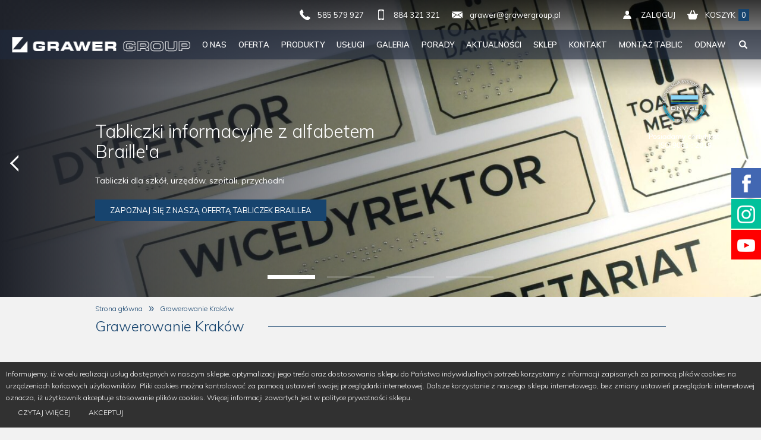

--- FILE ---
content_type: text/html; charset=UTF-8
request_url: https://grawergroup.pl/grawerowanie-krakow/
body_size: 11178
content:
<!DOCTYPE html>
<html lang="pl-PL"><head><meta name="viewport" content="width=device-width"><meta charset="UTF-8" /><meta name="theme-color" content="#000000"><meta name="format-detection" content="telephone=no"><meta name="mobile-web-app-capable" content="yes"><meta name="apple-mobile-web-app-capable" content="yes"><title>Grawerowanie Kraków - Grawergroup.pl</title><link rel="profile" href="https://gmpg.org/xfn/11" /><meta name='robots' content='index, follow, max-image-preview:large, max-snippet:-1, max-video-preview:-1' /><!-- This site is optimized with the Yoast SEO plugin v20.4 - https://yoast.com/wordpress/plugins/seo/ --><link rel="canonical" href="https://grawergroup.pl/grawerowanie-krakow/" /><meta property="og:locale" content="pl_PL" /><meta property="og:type" content="article" /><meta property="og:title" content="Grawerowanie Kraków - Grawergroup.pl" /><meta property="og:description" content="Grawerowanie Kraków – dla osób prywatnych i firmGrawerowanie Kraków to sztuka nadająca przedmiotom nie tylko unikalnego, ale i osobistego charakteru. Ta forma personalizacji zdobywa coraz większą popularność zarówno wśród osób prywatnych, jak i przedsiębiorstw. Oferujemy szeroki zakres usług grawerowania, od delikatnej biżuterii, przez tabliczki znamionowe, aż po eleganckie gadżety firmowe i pamiątki okolicznościowe. Każdy przedmiot traktowany jest z indywidualnym podejściem, co pozwala na stworzenie unikalnych i trwałych wzorów, które zachwycają swoją precyzją i estetyką. Dla firm grawerowanie jest sprawdzonym sposobem na wyróżnienie marki i nadanie korporacyjnym gadżetom osobistego akcentu, podczas gdy osoby prywatne znajdują w nim idealny sposób na uwiecznienie ważnych chwil i emocji.&nbsp;Sprawdź ofertę&nbsp;Grawer Kraków – zawsze z zachowaniem najwyższej jakościJakość wykonania to podstawa, na której opieramy nasze usługi grawerowania w Krakowie. Dbając o każdy, nawet najmniejszy detal, wykorzystujemy tylko najnowsze technologie i najwyższej klasy materiały. Dzięki temu gwarantujemy, że grawer Kraków na każdym przedmiocie będzie nie tylko precyzyjny, ale również trwały. Nasze techniki grawerowania pozwalają na stworzenie skomplikowanych wzorów i tekstów w różnorodnych czcionkach, co daje niemal nieograniczone możliwości personalizacji. Dążymy do tego, aby każdy grawerowany przez nas przedmiot był małym dziełem sztuki, które z dumą będzie można zaprezentować lub ofiarować jako wyjątkowy prezent.Grawerowanie Kraków – nowoczesne techniki i ciągłe doskonalenieStale śledzimy najnowsze trendy i innowacje w dziedzinie grawerowania, aby niezmiennie móc oferować naszym klientom usługi na najwyższym poziomie. Stale inwestujemy w nowoczesny sprzęt i szkolimy nasz zespół, aby wykorzystywać najnowsze techniki grawerowania, które zapewniają wyjątkową precyzję i możliwość grawerowania na wielu różnych materiałach, w tym metalu, drewnie, szkle czy plastiku. Nasza pasja do ciągłego doskonalenia sprawia, że jesteśmy w stanie realizować nawet najbardziej wymagające projekty, dostosowując się do indywidualnych potrzeb i oczekiwań naszych klientów. Dzięki temu każde grawerowanie Kraków jest dla nas nowym wyzwaniem i okazją do pokazania kreatywności oraz profesjonalizmu.Grawer Kraków – wiedza poparta wieloletnim doświadczeniemZa każdym pięknym wzorem i precyzyjnym grawerem stoi nasza wiedza, którą zdobywamy od lat, realizując zlecenia dla klientów z całej Polski. Wieloletnie doświadczenie w branży grawerowania pozwala nam na świadczenie usług na najwyższym poziomie, zawsze z dbałością o najdrobniejsze szczegóły. Rozumiemy, jak ważne jest, aby każdy grawer Kraków był wykonany z należytą starannością, dlatego w każde zadanie wkładamy całe nasze serce i zaangażowanie. Masz pomysł na grawer? Gwarantujemy, że jesteśmy w stanie go urzeczywistnić!&nbsp;Sprawdź ofertę" /><meta property="og:url" content="https://grawergroup.pl/grawerowanie-krakow/" /><meta property="og:site_name" content="Grawergroup.pl" /><meta property="og:image" content="https://grawergroup.pl/wp-content/uploads/2024/05/grawerowanie-krakow.jpg" /><meta name="twitter:card" content="summary_large_image" /><script type="application/ld+json" class="yoast-schema-graph">{"@context":"https://schema.org","@graph":[{"@type":"WebPage","@id":"https://grawergroup.pl/grawerowanie-krakow/","url":"https://grawergroup.pl/grawerowanie-krakow/","name":"Grawerowanie Kraków - Grawergroup.pl","isPartOf":{"@id":"https://grawergroup.pl/#website"},"primaryImageOfPage":{"@id":"https://grawergroup.pl/grawerowanie-krakow/#primaryimage"},"image":{"@id":"https://grawergroup.pl/grawerowanie-krakow/#primaryimage"},"thumbnailUrl":"https://grawergroup.pl/wp-content/uploads/2024/05/grawerowanie-krakow.jpg","datePublished":"2024-05-08T13:02:36+00:00","dateModified":"2024-05-08T13:02:36+00:00","breadcrumb":{"@id":"https://grawergroup.pl/grawerowanie-krakow/#breadcrumb"},"inLanguage":"pl-PL","potentialAction":[{"@type":"ReadAction","target":["https://grawergroup.pl/grawerowanie-krakow/"]}]},{"@type":"ImageObject","inLanguage":"pl-PL","@id":"https://grawergroup.pl/grawerowanie-krakow/#primaryimage","url":"https://grawergroup.pl/wp-content/uploads/2024/05/grawerowanie-krakow.jpg","contentUrl":"https://grawergroup.pl/wp-content/uploads/2024/05/grawerowanie-krakow.jpg","width":999,"height":571,"caption":"grawerowanie kraków"},{"@type":"BreadcrumbList","@id":"https://grawergroup.pl/grawerowanie-krakow/#breadcrumb","itemListElement":[{"@type":"ListItem","position":1,"name":"Strona główna","item":"https://grawergroup.pl/"},{"@type":"ListItem","position":2,"name":"Grawerowanie Kraków"}]},{"@type":"WebSite","@id":"https://grawergroup.pl/#website","url":"https://grawergroup.pl/","name":"Grawergroup.pl","description":"","potentialAction":[{"@type":"SearchAction","target":{"@type":"EntryPoint","urlTemplate":"https://grawergroup.pl/?s={search_term_string}"},"query-input":"required name=search_term_string"}],"inLanguage":"pl-PL"}]}</script><!-- / Yoast SEO plugin. --><link rel='dns-prefetch' href='//fonts.googleapis.com' /><link rel='stylesheet' id='style-css' href='https://grawergroup.pl/wp-content/themes/gg/css/style.css?ver=27' type='text/css' media='all' /><link rel='stylesheet' id='font-css' href='//fonts.googleapis.com/css?family=Muli%3A300%2C300i%2C400%2C400i%2C600%2C600i%2C700%2C700i%2C800%2C800i%2C900%2C900i&#038;subset=latin-ext&#038;ver=27' type='text/css' media='all' /><link rel='stylesheet' id='rwd-style-css' href='https://grawergroup.pl/wp-content/themes/gg/css/rwd-style.css?ver=27' type='text/css' media='all' /><link rel='stylesheet' id='cookie-css' href='https://grawergroup.pl/wp-content/themes/gg/ext/cookie/css/cookie.css?ver=27' type='text/css' media='all' /><link rel='stylesheet' id='sl-css' href='https://grawergroup.pl/wp-content/themes/gg/ext/slider/css/sl.css?ver=27' type='text/css' media='all' /><link rel='stylesheet' id='photoswipe-css' href='https://grawergroup.pl/wp-content/themes/gg/ext/gallery-lightbox/css/photoswipe.css?ver=27' type='text/css' media='all' /><link rel='stylesheet' id='photoswipe-skin-css' href='https://grawergroup.pl/wp-content/themes/gg/ext/gallery-lightbox/css/photoswipe-skin.css?ver=27' type='text/css' media='all' /><link rel='stylesheet' id='li-css' href='https://grawergroup.pl/wp-content/themes/gg/ext/load-images/css/li.css?ver=27' type='text/css' media='all' /><link rel='stylesheet' id='wbrcs-css' href='https://grawergroup.pl/wp-content/themes/gg/ext/woo-breadcrumbs/css/wbrcs.css?ver=27' type='text/css' media='all' /><link rel='stylesheet' id='search-css' href='https://grawergroup.pl/wp-content/themes/gg/ext/search/css/search.css?ver=27' type='text/css' media='all' /><link rel='stylesheet' id='sgall-css' href='https://grawergroup.pl/wp-content/themes/gg/ext/scroll-gallery/css/sgall.css?ver=27' type='text/css' media='all' /><link rel='stylesheet' id='mCustomScrollbar-css' href='https://grawergroup.pl/wp-content/themes/gg/ext/scroll-gallery/css/mCustomScrollbar.min.css?ver=27' type='text/css' media='all' /><link rel='stylesheet' id='lgsg-css' href='https://grawergroup.pl/wp-content/themes/gg/ext/logos-gallery/css/lgsg.css?ver=27' type='text/css' media='all' /><link rel='stylesheet' id='fpop-css' href='https://grawergroup.pl/wp-content/themes/gg/ext/form-popup/css/fpop.css?ver=27' type='text/css' media='all' /><link rel='stylesheet' id='ccsl-css' href='https://grawergroup.pl/wp-content/themes/gg/ext/content-compose/slider/css/ccsl.css?ver=27' type='text/css' media='all' /><link rel='stylesheet' id='wp-block-library-css' href='https://grawergroup.pl/wp-includes/css/dist/block-library/style.min.css?ver=6.2.8' type='text/css' media='all' /><link rel='stylesheet' id='wc-blocks-vendors-style-css' href='https://grawergroup.pl/wp-content/plugins/woocommerce/packages/woocommerce-blocks/build/wc-blocks-vendors-style.css?ver=9.8.4' type='text/css' media='all' /><link rel='stylesheet' id='wc-blocks-style-css' href='https://grawergroup.pl/wp-content/plugins/woocommerce/packages/woocommerce-blocks/build/wc-blocks-style.css?ver=9.8.4' type='text/css' media='all' /><link rel='stylesheet' id='classic-theme-styles-css' href='https://grawergroup.pl/wp-includes/css/classic-themes.min.css?ver=6.2.8' type='text/css' media='all' /><style id='global-styles-inline-css' type='text/css'> body{--wp--preset--color--black: #000000;--wp--preset--color--cyan-bluish-gray: #abb8c3;--wp--preset--color--white: #ffffff;--wp--preset--color--pale-pink: #f78da7;--wp--preset--color--vivid-red: #cf2e2e;--wp--preset--color--luminous-vivid-orange: #ff6900;--wp--preset--color--luminous-vivid-amber: #fcb900;--wp--preset--color--light-green-cyan: #7bdcb5;--wp--preset--color--vivid-green-cyan: #00d084;--wp--preset--color--pale-cyan-blue: #8ed1fc;--wp--preset--color--vivid-cyan-blue: #0693e3;--wp--preset--color--vivid-purple: #9b51e0;--wp--preset--gradient--vivid-cyan-blue-to-vivid-purple: linear-gradient(135deg,rgba(6,147,227,1) 0%,rgb(155,81,224) 100%);--wp--preset--gradient--light-green-cyan-to-vivid-green-cyan: linear-gradient(135deg,rgb(122,220,180) 0%,rgb(0,208,130) 100%);--wp--preset--gradient--luminous-vivid-amber-to-luminous-vivid-orange: linear-gradient(135deg,rgba(252,185,0,1) 0%,rgba(255,105,0,1) 100%);--wp--preset--gradient--luminous-vivid-orange-to-vivid-red: linear-gradient(135deg,rgba(255,105,0,1) 0%,rgb(207,46,46) 100%);--wp--preset--gradient--very-light-gray-to-cyan-bluish-gray: linear-gradient(135deg,rgb(238,238,238) 0%,rgb(169,184,195) 100%);--wp--preset--gradient--cool-to-warm-spectrum: linear-gradient(135deg,rgb(74,234,220) 0%,rgb(151,120,209) 20%,rgb(207,42,186) 40%,rgb(238,44,130) 60%,rgb(251,105,98) 80%,rgb(254,248,76) 100%);--wp--preset--gradient--blush-light-purple: linear-gradient(135deg,rgb(255,206,236) 0%,rgb(152,150,240) 100%);--wp--preset--gradient--blush-bordeaux: linear-gradient(135deg,rgb(254,205,165) 0%,rgb(254,45,45) 50%,rgb(107,0,62) 100%);--wp--preset--gradient--luminous-dusk: linear-gradient(135deg,rgb(255,203,112) 0%,rgb(199,81,192) 50%,rgb(65,88,208) 100%);--wp--preset--gradient--pale-ocean: linear-gradient(135deg,rgb(255,245,203) 0%,rgb(182,227,212) 50%,rgb(51,167,181) 100%);--wp--preset--gradient--electric-grass: linear-gradient(135deg,rgb(202,248,128) 0%,rgb(113,206,126) 100%);--wp--preset--gradient--midnight: linear-gradient(135deg,rgb(2,3,129) 0%,rgb(40,116,252) 100%);--wp--preset--duotone--dark-grayscale: url('#wp-duotone-dark-grayscale');--wp--preset--duotone--grayscale: url('#wp-duotone-grayscale');--wp--preset--duotone--purple-yellow: url('#wp-duotone-purple-yellow');--wp--preset--duotone--blue-red: url('#wp-duotone-blue-red');--wp--preset--duotone--midnight: url('#wp-duotone-midnight');--wp--preset--duotone--magenta-yellow: url('#wp-duotone-magenta-yellow');--wp--preset--duotone--purple-green: url('#wp-duotone-purple-green');--wp--preset--duotone--blue-orange: url('#wp-duotone-blue-orange');--wp--preset--font-size--small: 13px;--wp--preset--font-size--medium: 20px;--wp--preset--font-size--large: 36px;--wp--preset--font-size--x-large: 42px;--wp--preset--spacing--20: 0.44rem;--wp--preset--spacing--30: 0.67rem;--wp--preset--spacing--40: 1rem;--wp--preset--spacing--50: 1.5rem;--wp--preset--spacing--60: 2.25rem;--wp--preset--spacing--70: 3.38rem;--wp--preset--spacing--80: 5.06rem;--wp--preset--shadow--natural: 6px 6px 9px rgba(0, 0, 0, 0.2);--wp--preset--shadow--deep: 12px 12px 50px rgba(0, 0, 0, 0.4);--wp--preset--shadow--sharp: 6px 6px 0px rgba(0, 0, 0, 0.2);--wp--preset--shadow--outlined: 6px 6px 0px -3px rgba(255, 255, 255, 1), 6px 6px rgba(0, 0, 0, 1);--wp--preset--shadow--crisp: 6px 6px 0px rgba(0, 0, 0, 1);}:where(.is-layout-flex){gap: 0.5em;}body .is-layout-flow > .alignleft{float: left;margin-inline-start: 0;margin-inline-end: 2em;}body .is-layout-flow > .alignright{float: right;margin-inline-start: 2em;margin-inline-end: 0;}body .is-layout-flow > .aligncenter{margin-left: auto !important;margin-right: auto !important;}body .is-layout-constrained > .alignleft{float: left;margin-inline-start: 0;margin-inline-end: 2em;}body .is-layout-constrained > .alignright{float: right;margin-inline-start: 2em;margin-inline-end: 0;}body .is-layout-constrained > .aligncenter{margin-left: auto !important;margin-right: auto !important;}body .is-layout-constrained > :where(:not(.alignleft):not(.alignright):not(.alignfull)){max-width: var(--wp--style--global--content-size);margin-left: auto !important;margin-right: auto !important;}body .is-layout-constrained > .alignwide{max-width: var(--wp--style--global--wide-size);}body .is-layout-flex{display: flex;}body .is-layout-flex{flex-wrap: wrap;align-items: center;}body .is-layout-flex > *{margin: 0;}:where(.wp-block-columns.is-layout-flex){gap: 2em;}.has-black-color{color: var(--wp--preset--color--black) !important;}.has-cyan-bluish-gray-color{color: var(--wp--preset--color--cyan-bluish-gray) !important;}.has-white-color{color: var(--wp--preset--color--white) !important;}.has-pale-pink-color{color: var(--wp--preset--color--pale-pink) !important;}.has-vivid-red-color{color: var(--wp--preset--color--vivid-red) !important;}.has-luminous-vivid-orange-color{color: var(--wp--preset--color--luminous-vivid-orange) !important;}.has-luminous-vivid-amber-color{color: var(--wp--preset--color--luminous-vivid-amber) !important;}.has-light-green-cyan-color{color: var(--wp--preset--color--light-green-cyan) !important;}.has-vivid-green-cyan-color{color: var(--wp--preset--color--vivid-green-cyan) !important;}.has-pale-cyan-blue-color{color: var(--wp--preset--color--pale-cyan-blue) !important;}.has-vivid-cyan-blue-color{color: var(--wp--preset--color--vivid-cyan-blue) !important;}.has-vivid-purple-color{color: var(--wp--preset--color--vivid-purple) !important;}.has-black-background-color{background-color: var(--wp--preset--color--black) !important;}.has-cyan-bluish-gray-background-color{background-color: var(--wp--preset--color--cyan-bluish-gray) !important;}.has-white-background-color{background-color: var(--wp--preset--color--white) !important;}.has-pale-pink-background-color{background-color: var(--wp--preset--color--pale-pink) !important;}.has-vivid-red-background-color{background-color: var(--wp--preset--color--vivid-red) !important;}.has-luminous-vivid-orange-background-color{background-color: var(--wp--preset--color--luminous-vivid-orange) !important;}.has-luminous-vivid-amber-background-color{background-color: var(--wp--preset--color--luminous-vivid-amber) !important;}.has-light-green-cyan-background-color{background-color: var(--wp--preset--color--light-green-cyan) !important;}.has-vivid-green-cyan-background-color{background-color: var(--wp--preset--color--vivid-green-cyan) !important;}.has-pale-cyan-blue-background-color{background-color: var(--wp--preset--color--pale-cyan-blue) !important;}.has-vivid-cyan-blue-background-color{background-color: var(--wp--preset--color--vivid-cyan-blue) !important;}.has-vivid-purple-background-color{background-color: var(--wp--preset--color--vivid-purple) !important;}.has-black-border-color{border-color: var(--wp--preset--color--black) !important;}.has-cyan-bluish-gray-border-color{border-color: var(--wp--preset--color--cyan-bluish-gray) !important;}.has-white-border-color{border-color: var(--wp--preset--color--white) !important;}.has-pale-pink-border-color{border-color: var(--wp--preset--color--pale-pink) !important;}.has-vivid-red-border-color{border-color: var(--wp--preset--color--vivid-red) !important;}.has-luminous-vivid-orange-border-color{border-color: var(--wp--preset--color--luminous-vivid-orange) !important;}.has-luminous-vivid-amber-border-color{border-color: var(--wp--preset--color--luminous-vivid-amber) !important;}.has-light-green-cyan-border-color{border-color: var(--wp--preset--color--light-green-cyan) !important;}.has-vivid-green-cyan-border-color{border-color: var(--wp--preset--color--vivid-green-cyan) !important;}.has-pale-cyan-blue-border-color{border-color: var(--wp--preset--color--pale-cyan-blue) !important;}.has-vivid-cyan-blue-border-color{border-color: var(--wp--preset--color--vivid-cyan-blue) !important;}.has-vivid-purple-border-color{border-color: var(--wp--preset--color--vivid-purple) !important;}.has-vivid-cyan-blue-to-vivid-purple-gradient-background{background: var(--wp--preset--gradient--vivid-cyan-blue-to-vivid-purple) !important;}.has-light-green-cyan-to-vivid-green-cyan-gradient-background{background: var(--wp--preset--gradient--light-green-cyan-to-vivid-green-cyan) !important;}.has-luminous-vivid-amber-to-luminous-vivid-orange-gradient-background{background: var(--wp--preset--gradient--luminous-vivid-amber-to-luminous-vivid-orange) !important;}.has-luminous-vivid-orange-to-vivid-red-gradient-background{background: var(--wp--preset--gradient--luminous-vivid-orange-to-vivid-red) !important;}.has-very-light-gray-to-cyan-bluish-gray-gradient-background{background: var(--wp--preset--gradient--very-light-gray-to-cyan-bluish-gray) !important;}.has-cool-to-warm-spectrum-gradient-background{background: var(--wp--preset--gradient--cool-to-warm-spectrum) !important;}.has-blush-light-purple-gradient-background{background: var(--wp--preset--gradient--blush-light-purple) !important;}.has-blush-bordeaux-gradient-background{background: var(--wp--preset--gradient--blush-bordeaux) !important;}.has-luminous-dusk-gradient-background{background: var(--wp--preset--gradient--luminous-dusk) !important;}.has-pale-ocean-gradient-background{background: var(--wp--preset--gradient--pale-ocean) !important;}.has-electric-grass-gradient-background{background: var(--wp--preset--gradient--electric-grass) !important;}.has-midnight-gradient-background{background: var(--wp--preset--gradient--midnight) !important;}.has-small-font-size{font-size: var(--wp--preset--font-size--small) !important;}.has-medium-font-size{font-size: var(--wp--preset--font-size--medium) !important;}.has-large-font-size{font-size: var(--wp--preset--font-size--large) !important;}.has-x-large-font-size{font-size: var(--wp--preset--font-size--x-large) !important;} .wp-block-navigation a:where(:not(.wp-element-button)){color: inherit;} :where(.wp-block-columns.is-layout-flex){gap: 2em;} .wp-block-pullquote{font-size: 1.5em;line-height: 1.6;} </style><style id='woocommerce-inline-inline-css' type='text/css'> .woocommerce form .form-row .required { visibility: visible; } </style><script type='text/javascript' src='https://grawergroup.pl/wp-includes/js/jquery/jquery.min.js?ver=3.6.4' id='jquery-core-js'></script><script type='text/javascript' src='https://grawergroup.pl/wp-includes/js/jquery/jquery-migrate.min.js?ver=3.4.0' id='jquery-migrate-js'></script><script type='text/javascript' src='https://grawergroup.pl/wp-content/themes/gg/ext/cookie/js/jquery.cookie.js?ver=27' id='cookie-js'></script><script type='text/javascript' src='https://grawergroup.pl/wp-content/themes/gg/ext/scroll-gallery/js/mCustomScrollbar.min.js?ver=27' id='mCustomScrollbar-js'></script><noscript><style>.woocommerce-product-gallery{ opacity: 1 !important; }</style></noscript><meta name="redi-version" content="1.2.5" /><link rel="icon" href="https://grawergroup.pl/wp-content/uploads/2018/04/cropped-favicon-32x32.png" sizes="32x32" /><link rel="icon" href="https://grawergroup.pl/wp-content/uploads/2018/04/cropped-favicon-192x192.png" sizes="192x192" /><link rel="apple-touch-icon" href="https://grawergroup.pl/wp-content/uploads/2018/04/cropped-favicon-180x180.png" /><meta name="msapplication-TileImage" content="https://grawergroup.pl/wp-content/uploads/2018/04/cropped-favicon-270x270.png" /></head><body data-rsssl=1 class="page-template-default page page-id-2532 theme-gg desktop chrome woocommerce-no-js"><div id="hd" class="sss"><div id="hd2" class="sss"><div id="hd2c" class="vscroll ssc"><div id="hd-ct" class="hd-opts c-col"><div class="hd-ph c-col"><span><span class="c-t">585 579 927</span></span></div><div class="hd-ph2 c-col"><span><span class="c-t">884 321 321 </span></span></div><div class="hd-ml c-col"><a href="mailto:grawer@grawergroup.pl"><span class="c-t">grawer@grawergroup.pl</span></a></div></div><div id="hd-ma" class="hd-opts c-col"><div class="hd-ma c-col"><a href="https://grawergroup.pl/moje-konto/"><span class="c-t">Zaloguj</span></a></div><div class="hd-ca c-col"><a href="https://grawergroup.pl/koszyk/"><span class="c-t">Koszyk</span><span class="c-count">0</span></a></div></div></div></div><div id="hd1" class="sss"><div id="hdc" class="ssc"><div id="hdcc" class="css"><div id="logo"><a href="https://grawergroup.pl" title="Grawergroup.pl"><img src="https://grawergroup.pl/wp-content/uploads/2018/04/logo.png" alt="Grawergroup.pl" /></a></div><button type="button" id="menubutton"><span><span></span><span></span><span></span></span></button><div id="menu" class="css"><div id="h-menu" class="h-menu css"><ul class="vscroll css"><li class="menu-item menu-item-type-post_type menu-item-object-page"><a href="https://grawergroup.pl/o-nas/"><span>O nas</span></a></li><li class="menu-item menu-item-type-post_type_archive menu-item-object-oferta menu-item-has-children"><a href="https://grawergroup.pl/oferta/"><span>Oferta</span></a><button class="sub-show"><span></span><span></span></button><ul class="sub-menu"><li class="menu-item menu-item-type-post_type menu-item-object-oferta"><a href="https://grawergroup.pl/oferta/dla-przemyslu/"><span class="mimg"><span class="mimgc"><span class="mimgcc"><span class="aji ajia" data-img="https://grawergroup.pl/wp-content/uploads/2018/05/bransolety.svg" data-pos="img"><span class="ajic ajiac"></span></span></span></span></span><span>DLA PRZEMYSŁU</span></a></li><li class="menu-item menu-item-type-post_type menu-item-object-oferta"><a href="https://grawergroup.pl/oferta/dla-firm/"><span class="mimg"><span class="mimgc"><span class="mimgcc"><span class="aji ajia" data-img="https://grawergroup.pl/wp-content/uploads/2018/05/identyfikatory.svg" data-pos="img"><span class="ajic ajiac"></span></span></span></span></span><span>DLA FIRM</span></a></li><li class="menu-item menu-item-type-post_type menu-item-object-oferta"><a href="https://grawergroup.pl/oferta/uslugi-indywidualne/"><span class="mimg"><span class="mimgc"><span class="mimgcc"><span class="aji ajia" data-img="https://grawergroup.pl/wp-content/uploads/2018/05/panele-czolowe.svg" data-pos="img"><span class="ajic ajiac"></span></span></span></span></span><span>DLA CIEBIE ? USŁUGI INDYWIDUALNE</span></a></li><li class="menu-item menu-item-type-post_type menu-item-object-oferta"><a href="https://grawergroup.pl/oferta/okolicznosciowe-tabliczki-i-tablice/"><span class="mimg"><span class="mimgc"><span class="mimgcc"><span class="aji ajia" data-img="https://grawergroup.pl/wp-content/uploads/2018/05/litery-wycinane.svg" data-pos="img"><span class="ajic ajiac"></span></span></span></span></span><span>Okolicznościowe</span></a></li></ul></li><li class="menu-item menu-item-type-taxonomy menu-item-object-product_cat"><a href="https://grawergroup.pl/kategoria-produktu/produkty/"><span>Produkty</span></a></li><li class="menu-item menu-item-type-taxonomy menu-item-object-product_cat"><a href="https://grawergroup.pl/kategoria-produktu/uslugi/"><span>Usługi</span></a></li><li class="menu-item menu-item-type-post_type_archive menu-item-object-galeria menu-item-has-children"><a href="https://grawergroup.pl/galeria/"><span>Galeria</span></a><button class="sub-show"><span></span><span></span></button><ul class="sub-menu"><li class="menu-item menu-item-type-post_type menu-item-object-galeria"><a href="https://grawergroup.pl/galeria/tablice/"><span class="mimg"><span class="mimgc"><span class="mimgcc"><span class="aji ajia" data-img="https://grawergroup.pl/wp-content/uploads/2018/09/ikona-tablice-60x60.jpg" data-pos="img"><span class="ajic ajiac"></span></span></span></span></span><span>Tablice, szyldy</span></a></li><li class="menu-item menu-item-type-post_type menu-item-object-galeria"><a href="https://grawergroup.pl/galeria/grawery/"><span class="mimg"><span class="mimgc"><span class="mimgcc"><span class="aji ajia" data-img="https://grawergroup.pl/wp-content/uploads/2018/09/ikona-opisowe-60x60.jpg" data-pos="img"><span class="ajic ajiac"></span></span></span></span></span><span>Tabliczki opisowe</span></a></li><li class="menu-item menu-item-type-post_type menu-item-object-galeria"><a href="https://grawergroup.pl/galeria/identyfikatory/"><span class="mimg"><span class="mimgc"><span class="mimgcc"><span class="aji ajia" data-img="https://grawergroup.pl/wp-content/uploads/2018/09/ikona-identyfikator-60x60.jpg" data-pos="img"><span class="ajic ajiac"></span></span></span></span></span><span>Identyfikatory</span></a></li><li class="menu-item menu-item-type-post_type menu-item-object-galeria"><a href="https://grawergroup.pl/galeria/tabliczki-znamionowe/"><span class="mimg"><span class="mimgc"><span class="mimgcc"><span class="aji ajia" data-img="https://grawergroup.pl/wp-content/uploads/2018/09/ikona-znamion-60x60.jpg" data-pos="img"><span class="ajic ajiac"></span></span></span></span></span><span>Tabliczki znamionowe</span></a></li><li class="menu-item menu-item-type-post_type menu-item-object-galeria"><a href="https://grawergroup.pl/galeria/panele-czolowe/"><span class="mimg"><span class="mimgc"><span class="mimgcc"><span class="aji ajia" data-img="https://grawergroup.pl/wp-content/uploads/2018/09/ikona-panel-60x60.jpg" data-pos="img"><span class="ajic ajiac"></span></span></span></span></span><span>Panele czołowe</span></a></li><li class="menu-item menu-item-type-post_type menu-item-object-galeria"><a href="https://grawergroup.pl/galeria/inne/"><span class="mimg"><span class="mimgc"><span class="mimgcc"><span class="aji ajia" data-img="https://grawergroup.pl/wp-content/uploads/2018/09/ikona-pioro-60x60.jpg" data-pos="img"><span class="ajic ajiac"></span></span></span></span></span><span>Pióra i długopisy</span></a></li><li class="menu-item menu-item-type-post_type menu-item-object-galeria"><a href="https://grawergroup.pl/galeria/dzwony/"><span class="mimg"><span class="mimgc"><span class="mimgcc"><span class="aji ajia" data-img="https://grawergroup.pl/wp-content/uploads/2019/07/ikona-dzwon-60x60.jpg" data-pos="img"><span class="ajic ajiac"></span></span></span></span></span><span>Dzwony</span></a></li><li class="menu-item menu-item-type-post_type menu-item-object-galeria"><a href="https://grawergroup.pl/galeria/matryce-stemple-metalowe/"><span class="mimg"><span class="mimgc"><span class="mimgcc"><span class="aji ajia" data-img="https://grawergroup.pl/wp-content/uploads/2018/09/ikona-matryca-60x60.jpg" data-pos="img"><span class="ajic ajiac"></span></span></span></span></span><span>Matryce, stemple metalowe</span></a></li><li class="menu-item menu-item-type-post_type menu-item-object-galeria"><a href="https://grawergroup.pl/galeria/szklo/"><span class="mimg"><span class="mimgc"><span class="mimgcc"><span class="aji ajia" data-img="https://grawergroup.pl/wp-content/uploads/2020/09/ikona-szklo-60x60.jpg" data-pos="img"><span class="ajic ajiac"></span></span></span></span></span><span>Szkło</span></a></li><li class="menu-item menu-item-type-post_type menu-item-object-galeria"><a href="https://grawergroup.pl/galeria/drewno/"><span class="mimg"><span class="mimgc"><span class="mimgcc"><span class="aji ajia" data-img="https://grawergroup.pl/wp-content/uploads/2020/09/ikona-drewno-60x60.jpg" data-pos="img"><span class="ajic ajiac"></span></span></span></span></span><span>Drewno</span></a></li><li class="menu-item menu-item-type-post_type menu-item-object-galeria"><a href="https://grawergroup.pl/galeria/napisy-wycinane/"><span class="mimg"><span class="mimgc"><span class="mimgcc"><span class="aji ajia" data-img="https://grawergroup.pl/wp-content/uploads/2018/09/ikona-wycinane-57x60.jpg" data-pos="img"><span class="ajic ajiac"></span></span></span></span></span><span>Napisy wycinane</span></a></li><li class="menu-item menu-item-type-post_type menu-item-object-galeria"><a href="https://grawergroup.pl/galeria/zegarki/"><span class="mimg"><span class="mimgc"><span class="mimgcc"><span class="aji ajia" data-img="https://grawergroup.pl/wp-content/uploads/2018/04/bw-zegarek-60x60.jpg" data-pos="img"><span class="ajic ajiac"></span></span></span></span></span><span>Zegarki</span></a></li><li class="menu-item menu-item-type-post_type menu-item-object-galeria"><a href="https://grawergroup.pl/galeria/tabliczki-okolicznosciowe/"><span class="mimg"><span class="mimgc"><span class="mimgcc"><span class="aji ajia" data-img="https://grawergroup.pl/wp-content/uploads/2018/09/ikona-okolicz-60x60.jpg" data-pos="img"><span class="ajic ajiac"></span></span></span></span></span><span>Tabliczki okolicznościowe</span></a></li><li class="menu-item menu-item-type-post_type menu-item-object-galeria"><a href="https://grawergroup.pl/galeria/bransolety-engravetattoo/"><span class="mimg"><span class="mimgc"><span class="mimgcc"><span class="aji ajia" data-img="https://grawergroup.pl/wp-content/uploads/2018/09/ikona-bransol-60x60.jpg" data-pos="img"><span class="ajic ajiac"></span></span></span></span></span><span>Bransolety EngraveTattoo</span></a></li><li class="menu-item menu-item-type-post_type menu-item-object-galeria"><a href="https://grawergroup.pl/galeria/bizuteria/"><span class="mimg"><span class="mimgc"><span class="mimgcc"><span class="aji ajia" data-img="https://grawergroup.pl/wp-content/uploads/2018/09/ikona-bizuteria-60x60.jpg" data-pos="img"><span class="ajic ajiac"></span></span></span></span></span><span>Biżuteria</span></a></li></ul></li><li class="menu-item menu-item-type-post_type_archive menu-item-object-porady menu-item-has-children"><a href="https://grawergroup.pl/porady/"><span>Porady</span></a><button class="sub-show"><span></span><span></span></button><ul class="sub-menu"><li class="menu-item menu-item-type-taxonomy menu-item-object-kategorie-porad"><a href="https://grawergroup.pl/kategorie-porad/grawerowanie/"><span class="mimg"><span class="mimgc"><span class="mimgcc"><span class="aji ajia" data-img="https://grawergroup.pl/wp-content/uploads/2018/05/schematy.svg" data-pos="img"><span class="ajic ajiac"></span></span></span></span></span><span>Techniki Grawerowania</span></a></li></ul></li><li class="menu-item menu-item-type-post_type_archive menu-item-object-aktualnosci"><a href="https://grawergroup.pl/aktualnosci/"><span>Aktualności</span></a></li><li class="menu-item menu-item-type-taxonomy menu-item-object-product_cat"><a href="https://grawergroup.pl/kategoria-produktu/sklep/"><span>Sklep</span></a></li><li class="menu-item menu-item-type-post_type menu-item-object-page"><a href="https://grawergroup.pl/kontakt/"><span>Kontakt</span></a></li><li class="menu-item menu-item-type-post_type menu-item-object-uslugi"><a href="https://grawergroup.pl/uslugi/montaz-tablic/"><span>Montaż tablic</span></a></li><li class="menu-item menu-item-type-post_type menu-item-object-uslugi"><a href="https://grawergroup.pl/uslugi/montaz-tablic/odnawianie-tablic/"><span>Odnawianie tablic</span></a></li><li class="menu-item menu-item-type-post_type menu-item-object-uslugi"><a href="https://grawergroup.pl/uslugi/konsultacje-techniczne/"><span>Konsultacje techniczne</span></a></li><li class="menu-item menu-item-type-post_type menu-item-object-uslugi"><a href="https://grawergroup.pl/uslugi/demontaz-tablic/"><span>Demontaż tablic</span></a></li><li class="menu-item menu-item-type-post_type menu-item-object-uslugi"><a href="https://grawergroup.pl/uslugi/grawerowanie-na-eventach/"><span>Grawerowanie na eventach</span></a></li></ul></div></div><button type="button" class="sbtn"><span></span><span></span></button><div id="sbar" class="c-col"><form class="sbox" role="search" method="get" autocomplete="off" action="https://grawergroup.pl"><button type="submit" class="sibtn"><span></span></button><input type="text" value="" placeholder="wyszukaj w serwisie" name="s" /></form></div></div></div></div></div><div id="slider" class="css"><div id="hsl2"><div id="hsl2c"><div class="sl2 active" data-id="1"><span class="aji ajia sl2bg" data-img="https://grawergroup.pl/wp-content/uploads/2022/02/tabliczki-braille_1-1920x550.jpg" data-pos="bg"><span class="ajic ajiac"></span></span><div class="sl2c css"><div class="sl2c2"><div class="sl2c2c ssc2"><a href="https://grawergroup.pl/stosowane-technologie/system-braillea/" class="sl2c3 c-col"><h2 class="sl2ttl">Tabliczki informacyjne z alfabetem Braille'a</h2><p class="sl2cont">Tabliczki dla szkół, urzędów, szpitali, przychodni</p><p class="sl2cont"><span class="btn"><span>Zapoznaj się z naszą ofertą tabliczek Braillea</span></span></p></a></div></div></div></div><div class="sl2" data-id="2"><span class="aji ajisl sl2bg" data-img="https://grawergroup.pl/wp-content/uploads/2021/04/tabliczka-opisowa-stal-nierdzewna-1-e1634564675260.jpg" data-pos="bg"><span class="ajic ajislc"></span></span><div class="sl2c css"><div class="sl2c2"><div class="sl2c2c ssc2"><a href="https://grawergroup.pl/porady/rodzaje-tabliczek/" class="sl2c3 c-col"><h2 class="sl2ttl">Trwałe opisy procesów i produktów</h2><p class="sl2cont">Szeroki asortyment tabliczek znamionowych i opisowych z metali oraz laminatów. Schematy, pulpity sterownicze oraz panele czołowe.</p><p class="sl2cont"><span class="btn"><span>Sprawdź ofertę</span></span></p></a></div></div></div></div><div class="sl2" data-id="3"><span class="aji ajisl sl2bg" data-img="https://grawergroup.pl/wp-content/uploads/2021/04/schemat-informacyjny-aludruk-1-e1634564739146.jpg" data-pos="bg"><span class="ajic ajislc"></span></span><div class="sl2c css"><div class="sl2c2"><div class="sl2c2c ssc2"><a href="https://grawergroup.pl/stosowane-technologie/druk-w-aluminium/" class="sl2c3 c-col"><h2 class="sl2ttl">Druk w aluminium</h2><p class="sl2cont">Polega na powierzchniowym otwarciu porów, które po zapełnieniu barwnikiem są zamykane w specjalnej kąpieli wodnej. Nadzwyczaj trwała technologia, nieścieralna, odporna chemicznie,</p><p class="sl2cont"><span class="btn"><span>Galeria druk w aluminium</span></span></p></a></div></div></div></div><div class="sl2" data-id="4"><span class="aji ajisl sl2bg" data-img="https://grawergroup.pl/wp-content/uploads/2018/08/et1-1920x550.jpg" data-pos="bg"><span class="ajic ajislc"></span></span><div class="sl2c css"><div class="sl2c2"><div class="sl2c2c ssc2"><a href="https://grawergroup.pl/oferta/uslugi-indywidualne/" class="sl2c3 c-col"><h2 class="sl2ttl">Usługi dla Ciebie - indywidualnie</h2><p class="sl2cont">Wygrawerujemy na Twoim przedmiocie - dedykację, sentencję lub grafikę. <br />
Chcesz uczynić chwilę nieprzemijającą? Dobrze trafiłeś</p><p class="sl2cont"><span class="btn"><span>zobacz więcej</span></span></p></a></div></div></div></div></div><div id="slajpn"><div id="slajpnc" class="ssc"><button type="button" class="slajpn slajpp"><span><span></span></span></button><button type="button" class="slajpn slajnn"><span><span></span></span></button></div></div><div class="hsl2n"><div class="hsl2nc"><ul><li><button type="button" class="active" data-id="1"><span></span></button></li><li><button type="button" data-id="2"><span></span></button></li><li><button type="button" data-id="3"><span></span></button></li><li><button type="button" data-id="4"><span></span></button></li></ul></div></div></div><div id="cert" class="sss"><div id="certc" class="ssc"><div id="certcc" class="css"><div class="cert-dvn"><a href="https://grawergroup.pl/wp-content/uploads/2020/08/certyfikaty-iso-2020-919x1300.jpg" data-size="919x1300" data-gl="single"><span class="aji ajia" data-img="https://grawergroup.pl/wp-content/uploads/2018/05/certyfikat-1.png" data-pos="img" data-alt="dnv-gl"><span class="ajic ajiac"></span></span></a></div></div></div></div></div><div id="brds" class="sss"><div id="brdsc" class="ssc2"><div id="bdcs" class="sss"><div id="bdcsc" class="css"><div id="bdcscc"><ul class="vscroll" itemscope itemtype="http://schema.org/BreadcrumbList"><li><a href="https://grawergroup.pl"><span>Strona główna</span></a></li><li class="sep"><span>»</span></li><li itemprop="itemListElement" itemscope itemtype="http://schema.org/ListItem"><span itemprop="name">Grawerowanie Kraków</span><meta itemprop="position" content="1" /><meta itemscope itemtype="http://schema.org/Thing" itemprop="item" id="https://grawergroup.pl/grawerowanie-krakow/" /></li></ul></div></div></div></div></div><div id="main" class="sss"><div class="e-ttlc sss"><div class="ssc2"><div class="e-ttlc1 css hid-e r-ho"><h1 class="e-ttl css"><span>Grawerowanie Kraków</span></h1></div></div></div><div id="contr" class="contr sss"><div id="contrc" class="contrc ssc2"><div id="contrc2" class="contrc2 css"><div id="cont" class="css"><div class="e-cont css hid-e r-hb r-ho" data-type="this"><h2><img decoding="async" loading="lazy" class="aligncenter wp-image-2534 size-full" src="https://grawergroup.pl/wp-content/uploads/2024/05/grawerowanie-krakow.jpg" alt="grawerowanie kraków" width="999" height="571" srcset="https://grawergroup.pl/wp-content/uploads/2024/05/grawerowanie-krakow.jpg 999w, https://grawergroup.pl/wp-content/uploads/2024/05/grawerowanie-krakow-300x171.jpg 300w, https://grawergroup.pl/wp-content/uploads/2024/05/grawerowanie-krakow-768x439.jpg 768w, https://grawergroup.pl/wp-content/uploads/2024/05/grawerowanie-krakow-60x34.jpg 60w, https://grawergroup.pl/wp-content/uploads/2024/05/grawerowanie-krakow-200x114.jpg 200w, https://grawergroup.pl/wp-content/uploads/2024/05/grawerowanie-krakow-350x200.jpg 350w, https://grawergroup.pl/wp-content/uploads/2024/05/grawerowanie-krakow-500x286.jpg 500w" sizes="(max-width: 999px) 100vw, 999px" /></h2><h2>Grawerowanie Kraków – dla osób prywatnych i firm</h2><p><strong>Grawerowanie Kraków</strong> to sztuka nadająca przedmiotom nie tylko unikalnego, ale i osobistego charakteru. Ta forma personalizacji zdobywa coraz większą popularność zarówno wśród osób prywatnych, jak i przedsiębiorstw. Oferujemy szeroki zakres usług grawerowania, od delikatnej biżuterii, przez <a href="https://grawergroup.pl/kategoria-produktu/produkty/znamionowe/" target="_blank" rel="noopener">tabliczki znamionowe</a>, aż po eleganckie gadżety firmowe i pamiątki okolicznościowe. Każdy przedmiot traktowany jest z indywidualnym podejściem, co pozwala na stworzenie unikalnych i trwałych wzorów, które zachwycają swoją precyzją i estetyką. Dla firm grawerowanie jest sprawdzonym sposobem na wyróżnienie marki i nadanie korporacyjnym gadżetom osobistego akcentu, podczas gdy osoby prywatne znajdują w nim idealny sposób na uwiecznienie ważnych chwil i emocji.</p><p>&nbsp;</p><p style="text-align: center;"><a href="https://grawergroup.pl/oferta/"><strong>Sprawdź ofertę</strong></a></p><p>&nbsp;</p><h2>Grawer Kraków – zawsze z zachowaniem najwyższej jakości</h2><p>Jakość wykonania to podstawa, na której opieramy nasze usługi grawerowania w Krakowie. Dbając o każdy, nawet najmniejszy detal, wykorzystujemy tylko najnowsze technologie i najwyższej klasy materiały. Dzięki temu gwarantujemy, że <strong>grawer Kraków</strong> na każdym przedmiocie będzie nie tylko precyzyjny, ale również trwały. Nasze techniki grawerowania pozwalają na stworzenie skomplikowanych wzorów i tekstów w różnorodnych czcionkach, co daje niemal nieograniczone możliwości personalizacji. Dążymy do tego, aby każdy grawerowany przez nas przedmiot był małym dziełem sztuki, które z dumą będzie można zaprezentować lub ofiarować jako wyjątkowy prezent.</p><h2>Grawerowanie Kraków – nowoczesne techniki i ciągłe doskonalenie</h2><p>Stale śledzimy najnowsze trendy i innowacje w dziedzinie grawerowania, aby niezmiennie móc oferować naszym klientom usługi na najwyższym poziomie. Stale inwestujemy w nowoczesny sprzęt i szkolimy nasz zespół, aby wykorzystywać najnowsze techniki grawerowania, które zapewniają wyjątkową precyzję i możliwość grawerowania na wielu różnych materiałach, w tym metalu, drewnie, szkle czy plastiku. Nasza pasja do ciągłego doskonalenia sprawia, że jesteśmy w stanie realizować nawet najbardziej wymagające projekty, dostosowując się do indywidualnych potrzeb i oczekiwań naszych klientów. Dzięki temu każde <strong>grawerowanie Kraków</strong> jest dla nas nowym wyzwaniem i okazją do pokazania kreatywności oraz profesjonalizmu.</p><h2>Grawer Kraków – wiedza poparta wieloletnim doświadczeniem</h2><p>Za każdym pięknym wzorem i precyzyjnym grawerem stoi nasza wiedza, którą zdobywamy od lat, realizując zlecenia dla klientów z całej Polski. Wieloletnie doświadczenie w branży grawerowania pozwala nam na świadczenie usług na najwyższym poziomie, zawsze z dbałością o najdrobniejsze szczegóły. Rozumiemy, jak ważne jest, aby każdy <strong>grawer Kraków</strong> był wykonany z należytą starannością, dlatego w każde zadanie wkładamy całe nasze serce i zaangażowanie. Masz pomysł na grawer? Gwarantujemy, że jesteśmy w stanie go urzeczywistnić!</p><p>&nbsp;</p><p style="text-align: center;"><a href="https://grawergroup.pl/oferta/"><strong>Sprawdź ofertę</strong></a></p></div></div></div></div></div></div><div id="foot" class="sss"><div id="footc" class="ssc"><div id="fcols" class="f-4 css"><div id="fcolsc" class="css"><div class="f-col c-col"><h5 class="f-ttl"><span>Grawer Group S.C.</span></h5><div class="f-cont"><p>ul. Barniewicka 52 D</p><p>80-299 Gdańsk</p><p>Tel. <span><span class="c-t">+48 585 579 927</span></span></p><p><a href="mailto:grawer@grawergroup.pl"><span class="c-t">grawer@grawergroup.pl</span></a></p><p>poniedziałek &#8211; piątek   8:00 &#8211; 16:00</p><p>sobota i niedziela &#8211; nieczynne</p></div></div><div class="f-col c-col"><h5 class="f-ttl"><span class="f-ttle">&nbsp;</span></h5><div class="f-cont"><div class="footer-menu-1 css"><ul class="css"><li class="menu-item menu-item-type-post_type menu-item-object-page"><a href="https://grawergroup.pl/o-nas/"><span>O nas</span></a></li><li class="menu-item menu-item-type-taxonomy menu-item-object-product_cat"><a href="https://grawergroup.pl/kategoria-produktu/produkty/"><span>Produkty</span></a></li><li class="menu-item menu-item-type-taxonomy menu-item-object-product_cat"><a href="https://grawergroup.pl/kategoria-produktu/uslugi/"><span>Usługi</span></a></li><li class="menu-item menu-item-type-taxonomy menu-item-object-product_cat"><a href="https://grawergroup.pl/kategoria-produktu/sklep/"><span>Sklep</span></a></li><li class="menu-item menu-item-type-post_type_archive menu-item-object-galeria"><a href="https://grawergroup.pl/galeria/"><span>Galeria</span></a></li><li class="menu-item menu-item-type-post_type_archive menu-item-object-porady"><a href="https://grawergroup.pl/porady/"><span>Porady</span></a></li><li class="menu-item menu-item-type-post_type_archive menu-item-object-aktualnosci"><a href="https://grawergroup.pl/aktualnosci/"><span>Aktualności</span></a></li><li class="menu-item menu-item-type-post_type menu-item-object-page"><a href="https://grawergroup.pl/kontakt/"><span>Kontakt</span></a></li></ul></div></div></div><div class="f-col c-col"><h5 class="f-ttl"><span class="f-ttle">&nbsp;</span></h5><div class="f-cont"><div class="footer-menu-2 css"><ul class="css"><li class="menu-item menu-item-type-post_type menu-item-object-page"><a href="https://grawergroup.pl/stosowane-technologie/grawerowanie-diamentem/"><span>Grawerowanie diamentem</span></a></li><li class="menu-item menu-item-type-post_type menu-item-object-page"><a href="https://grawergroup.pl/stosowane-technologie/grawerowanie-laserem/"><span>Grawerowanie laserem</span></a></li><li class="menu-item menu-item-type-post_type menu-item-object-page"><a href="https://grawergroup.pl/stosowane-technologie/grawerowanie-frezem/"><span>Grawerowanie frezem</span></a></li><li class="menu-item menu-item-type-post_type menu-item-object-page"><a href="https://grawergroup.pl/stosowane-technologie/system-braillea/"><span>System Braille&#8217;a</span></a></li><li class="menu-item menu-item-type-post_type menu-item-object-page"><a href="https://grawergroup.pl/stosowane-technologie/druk-w-aluminium/"><span>Druk w aluminium</span></a></li><li class="menu-item menu-item-type-post_type menu-item-object-page"><a href="https://grawergroup.pl/regulamin-zakupow/regulamin/"><span>Regulamin Sklepu Internetowego</span></a></li><li class="menu-item menu-item-type-post_type menu-item-object-page"><a href="https://grawergroup.pl/regulamin-zakupow/reklamacja-i-zwroty/"><span>Reklamacja i zwroty</span></a></li><li class="menu-item menu-item-type-post_type menu-item-object-page"><a href="https://grawergroup.pl/regulamin-zakupow/dostawa-i-platnosci/"><span>Dostawa i płatności</span></a></li><li class="menu-item menu-item-type-post_type menu-item-object-page"><a href="https://grawergroup.pl/regulamin-zakupow/polityka-prywatnosci/"><span>Polityka prywatności</span></a></li></ul></div></div></div><div class="f-col c-col"><h5 class="f-ttl"><span class="f-ttle">&nbsp;</span></h5><div class="f-cont"><div class="cert-dvn"><a href="https://grawergroup.pl/wp-content/uploads/2020/08/certyfikaty-iso-2020-919x1300.jpg" data-size="919x1300" data-gl="single"><span class="aji ajia" data-img="https://grawergroup.pl/wp-content/uploads/2018/05/certyfikat-1.png" data-pos="img" data-alt="dnv-gl"><span class="ajic ajiac"></span></span></a></div></div></div></div></div><div id="copnov" class="css"><div id="copyright" class="c-col"><p>Copyright ? 2026</p></div><div id="noveo" class="c-col">realizacja: <a title="agencja interaktywna gdańsk" href="https://noveo.pl/" target="_blank" rel="noopener noreferrer">Agencja Interaktywna - Noveo interactive</a></div></div></div></div><div class="pswp" tabindex="-1" role="dialog" aria-hidden="true"><div class="pswp__bg"></div><div class="pswp__scroll-wrap"><div class="pswp__container"><div class="pswp__item"></div><div class="pswp__item"></div><div class="pswp__item"></div></div><div class="pswp__ui pswp__ui--hidden"><div class="pswp__top-bar"><div class="pswp__counter"></div><button class="pswp__button pswp__button--close" title="Close (Esc)"></button><button class="pswp__button pswp__button--fs" title="Toggle fullscreen"></button><button class="pswp__button pswp__button--zoom" title="Zoom in/out"></button><div class="pswp__preloader"><div class="pswp__preloader__icn"><div class="pswp__preloader__cut"><div class="pswp__preloader__donut"></div></div></div></div></div><button class="pswp__button pswp__button--arrow--left" title="Previous (arrow left)"></button><button class="pswp__button pswp__button--arrow--right" title="Next (arrow right)"></button><div class="pswp__caption"><div class="pswp__caption__center"></div></div></div></div></div><div id="cookie"><div class="cookie-txt"><span>Informujemy, iż w celu realizacji usług dostępnych w naszym sklepie, optymalizacji jego treści oraz dostosowania sklepu do Państwa indywidualnych potrzeb korzystamy z informacji zapisanych za pomocą plików cookies na urządzeniach końcowych użytkowników. Pliki cookies można kontrolować za pomocą ustawień swojej przeglądarki internetowej. Dalsze korzystanie z naszego sklepu internetowego, bez zmiany ustawień przeglądarki internetowej oznacza, iż użytkownik akceptuje stosowanie plików cookies. Więcej informacji zawartych jest w polityce prywatności sklepu.</span><div class="cookie-btns"><a href="https://grawergroup.pl/regulamin-zakupow/polityka-prywatnosci/">Czytaj więcej</a><button class="cookie-accept">Akceptuj</button></div></div></div><script>!function(a){a(".cookie-accept").click(function(){a.cookie("cookie","accept",{expires:31,path:"/"}),a("#cookie").addClass("remove"),setTimeout(function(){a("#cookie").remove()},510)})}(jQuery);</script><div id="swi"><a href="https://facebook.com/61566559112773" class="swibtn swi-fb" target="_blank"><span class="swii" style="background-color:#4267b2"><span class="aji ajia" data-img="https://grawergroup.pl/wp-content/uploads/2018/05/fb.png" data-pos="img" data-alt="grawergroup"><span class="ajic ajiac"></span></span></span></a><a href="https://instagram.com/grawer_group" class="swibtn swi-ig" target="_blank"><span class="swii" style="background-color:#00c19b"><span class="aji ajia" data-img="https://grawergroup.pl/wp-content/uploads/2019/06/insta-min.png" data-pos="img" data-alt="grawergroup"><span class="ajic ajiac"></span></span></span></a><a href="https://www.youtube.com/channel/UCAKXcBFvDNyCoLK9w2LoteA" class="swibtn swi-yt" target="_blank"><span class="swii" style="background-color:#ff0000"><span class="aji ajia" data-img="https://grawergroup.pl/wp-content/uploads/2019/06/yt-min.png" data-pos="img" data-alt="grawergroup"><span class="ajic ajiac"></span></span></span></a></div><script type="text/javascript"> (function () { var c = document.body.className; c = c.replace(/woocommerce-no-js/, 'woocommerce-js'); document.body.className = c; })(); </script><script type='text/javascript' src='https://grawergroup.pl/wp-content/themes/gg/js/scripts.js?ver=27' id='theme-scripts-js'></script><script type='text/javascript' src='https://grawergroup.pl/wp-content/themes/gg/ext/slider/js/sl.js?ver=27' id='sl-js'></script><script type='text/javascript' src='https://grawergroup.pl/wp-content/themes/gg/ext/gallery-lightbox/js/photoswipe.min.js?ver=27' id='photoswipe-js'></script><script type='text/javascript' src='https://grawergroup.pl/wp-content/themes/gg/ext/gallery-lightbox/js/photoswipe-ui-default.min.js?ver=27' id='photoswipe-ui-js'></script><script type='text/javascript' src='https://grawergroup.pl/wp-content/themes/gg/ext/gallery-lightbox/js/gl.js?ver=27' id='gl-js'></script><script type='text/javascript' src='https://grawergroup.pl/wp-content/themes/gg/ext/load-images/js/li.js?ver=27' id='li-js'></script><script type='text/javascript' src='https://grawergroup.pl/wp-content/themes/gg/ext/scroll-gallery/js/mcscrl.js?ver=27' id='mcscrl-js'></script><script type='text/javascript' src='https://grawergroup.pl/wp-content/themes/gg/ext/form-popup/js/fpop.js?ver=27' id='fpop-js'></script><script type='text/javascript' src='https://grawergroup.pl/wp-content/themes/gg/ext/content-compose/slider/js/ccsl.js?ver=27' id='ccsl-js'></script><!-- Global site tag (gtag.js) - Google Analytics --> <script async src="https://www.googletagmanager.com/gtag/js?id=G-JL60TNH0F3"></script> <script>   window.dataLayer = window.dataLayer || [];   function gtag(){dataLayer.push(arguments);}   gtag('js', new Date());    gtag('config', 'G-JL60TNH0F3'); </script></body></html>

--- FILE ---
content_type: text/css
request_url: https://grawergroup.pl/wp-content/themes/gg/css/style.css?ver=27
body_size: 11929
content:
body.mobile #wpadminbar{display:none}body.admin-bar{margin-top:32px!important}body.admin-bar.mobile{margin-top:0px!important}input,select{-webkit-appearance:none;outline:0px!important}input[type=number]::-webkit-inner-spin-button,input[type=number]::-webkit-outer-spin-button{-webkit-appearance:none;margin:0;-webkit-appearance:none;-moz-appearance:none;appearance:none;display:none}input[type=number]{-moz-appearance:textfield}button::-moz-focus-inner{border:0}input::-o-inner-spin-button,input::-o-outer-spin-button{-o-appearance:none;margin:0}a,abbr,acronym,address,applet,b,big,blockquote,body,caption,center,cite,code,dd,del,dfn,div,dl,dt,em,fieldset,font,form,h1,h2,h3,h4,h5,h6,html,i,iframe,img,ins,kbd,label,legend,li,object,ol,p,pre,q,s,samp,small,span,strike,strong,sub,sup,table,tbody,td,tfoot,th,thead,tr,tt,u,ul,var{background:transparent;border:0;margin:0;padding:0;vertical-align:baseline}a,button,img{outline:0px}button{margin:0px;cursor:pointer}img{max-width:100%;height:auto}*{box-sizing:border-box;-webkit-box-sizing:border-box}::-moz-selection{background-color:#00aeef;color:#fff}::selection{background-color:#00aeef;color:#fff}::-moz-selection{background-color:#00aeef;color:#fff}#bdcscc a:after,#foot a,#h-menu a,#h-menu a:after,#h-menu a:before,#h-menu li:after,#hd,#hd2,#hd2c,#logo a,#menu a,#menubutton,#menubutton span,.a-pgt li>*,.btn,.cat-m .sb-s:after,.cat-m .sb-s:before,.cat-m ul a,.contact-form a,.e-cont a,.e-cont a img,.e-cont a:after,.e-ttl>:after,.e-ttlr>:after,.e-ttlr>a,.f-cont a:after,.f-cont a:before,.gall-item a:after,.gppi:before,.gppic:before,.hd-opts a,.hd-opts>*>*,.hd-opts>*>:before,.hd-opts>*>a:after,.hid-e,.map-i a,.mppi:before,.mppic:before,.pr-tags a,.pr-tips ul a,.rsli a:after,.sb-sh,.sb-sh.active:after,.sb-sh:after,.sppic:before,.sppicc:before,.sppm>*>:after,.sub-show span,.swibtn,.swii,.woocommerce-message .button,button,h1,h2,h3,h4,h5,h6,input,input[type=checkbox]+label:before,input[type=radio]+label:before,select,textarea{transition:all 500ms;-webkit-transition:all 500ms;-moz-transition:all 500ms;-o-transition:all 500ms;-ms-transition:all 500ms}body{background-color:#f2f2f2;text-align:center;font-size:14px;color:#121212;margin:0px;padding:0px;overflow-y:scroll}body,button,input,select,textarea{font-family:'Muli',sans-serif;outline:0px!important}body>span{display:none!important}.sss{width:100%;max-width:100%;clear:both;margin:0px;display:inline-block;padding:0px;text-align:center;position:relative;z-index:1;float:left}.ssc,.ssc2{max-width:100%;width:1370px;padding:0px 20px;margin:0 auto;display:inline-block;text-align:center;position:relative;vertical-align:top}.ssc2{width:1000px}.ssc .ssc2{padding-left:0px;padding-right:0px}.css{width:100%;max-width:100%;clear:both;margin:0px;display:inline-block;padding:0px;position:relative;z-index:1;float:left}.vscroll{overflow-x:hidden;white-space:nowrap}body.mobile .vscroll{overflow-x:auto}#hd{position:fixed;left:0px;top:0px;z-index:500}body.admin-bar #hd{margin-top:32px!important}body.mobile.admin-bar #hd{margin-top:0px!important}body.sc2 #hd{top:-110px}#hd1{}#hdc{background-color:rgba(32,43,63,0.6);padding-right:0px}body.sc1 #hdc{background-color:rgba(32,43,63,0.85)}#hdc>*{display:inline-block;vertical-align:middle}#hd+*{margin-top:110px}#hd+#slider{margin-top:0px}#logo{display:inline-block;text-align:left;z-index:10;position:absolute;left:0px;top:0px;bottom:0px}#logo a{display:inline-block;vertical-align:middle;padding:0px;height:60px;line-height:58px;-webkit-box-sizing:initial;box-sizing:initial;width:100%}#logo img{max-width:100%;height:auto;width:auto;max-height:90%;vertical-align:middle}#logo{width:300px}#h-menu{padding-left:310px}#menu{padding-right:60px}body.sc1 #hd2{height:30px}#hd2{height:50px}#hd2b{position:absolute;left:0px;top:0px;right:0px;bottom:0px;z-index:0}#hd2c{z-index:10;text-align:right}body.sc1 #hd2c{background-color:rgba(32,43,63,0.7)}#hd-ma{text-transform:uppercase}#hd2c>*{float:none;vertical-align:top}.hd-opts{width:auto;font-size:13px;line-height:20px;text-align:right;padding-left:100px}.hd-opts:first-child{padding-left:0px}.hd-opts,.hd-opts a{color:#fff}.hd-opts a:hover{color:rgba(255,255,255,1)}.hd-opts>*{padding-right:15px;float:none;vertical-align:top}.hd-opts>:last-child{padding-right:0px}.hd-opts>*>*{display:inline-block;vertical-align:top;padding:5px;padding-left:30px;position:relative;padding-top:15px;padding-bottom:15px}body.sc1 .hd-opts>*>*{padding-top:5px;padding-bottom:5px}.hd-opts>*>:before{content:'';width:20px;height:100%;position:absolute;left:0px;top:0px;background-position:left center;background-repeat:no-repeat;background-size:18px auto}.hd-opts>.hd-ph>:before{background-image:url(../img/phone.svg);background-size:auto 18px}.hd-opts>.hd-ph2>:before{background-image:url(../img/smartphone.svg);background-size:auto 18px}.hd-opts>.hd-ml>:before{background-image:url(../img/email.svg);background-size:18px auto}.hd-opts>.hd-ma>:before{background-image:url(../img/user.svg);background-size:auto 14px}.hd-opts>.hd-ca>:before{background-image:url(../img/basket.svg);background-size:18px auto}.hd-opts>*>a:after{content:'';position:absolute;bottom:10px;right:50%;width:0px;height:1px;background-color:#fff}.hd-opts>*>a:hover:after{width:100%;right:0px}body.sc1 .hd-opts>*>a:after{bottom:1px}.hd-opts>.hd-ca>*{padding-right:0px}.hd-opts .c-count{background-color:#17446e;padding:0px 5px;display:inline-block;margin-left:5px;line-height:20px}#slider{height:550px}#slider.has-b{height:560px}#brds{padding-top:5px}#main{position:initial}#main .e-ttlc{padding-top:40px;padding-bottom:40px}#brds+#main>.e-ttlc:first-child{padding-top:0px}#main .e-ttl{text-align:left;overflow:hidden;width:60%;float:none;vertical-align:middle}#main .e-ttl:last-child{width:100%;float:left;vertical-align:top}#main .e-ttl,#main .e-ttl>*{color:#17446e;font-weight:300;font-size:30px;line-height:34px}#main .e-ttl>*{display:inline-block;vertical-align:top;padding-right:40px;position:relative}#main .e-ttl>:after{content:'';display:inline-block;position:absolute;top:50%;left:100%;width:1500px;height:1px;background-color:#17446e}#main .e-ttlr{width:40%;vertical-align:middle;float:none;overflow:hidden;text-align:right}#main .e-ttlr>*{display:inline-block;vertical-align:top;padding-left:20px;position:relative;font-size:12px;line-height:20px;font-weight:600;text-transform:uppercase;color:#17446e}#main .e-ttlr>a:hover{color:#387dbd}#main .e-ttlr>:after{content:'';display:inline-block;position:absolute;top:50%;right:100%;width:1500px;height:1px;background-color:#17446e}.e-ttla{text-align:left;color:#17446e;padding-top:5px}.e-ttla .evdt{display:inline-block;vertical-align:top;padding:5px;padding-left:35px;line-height:20px;margin-right:10px;position:relative;color:#17446e;font-weight:700;font-size:16px}.e-ttla .evdt:last-child{margin-right:0px}.e-ttla .evdt:before{content:'';position:absolute;left:0px;top:0px;width:30px;height:100%;background-repeat:no-repeat;background-position:center;background-size:24px auto}.e-ttla .evstart:before{background-image:url(../img/start.svg)}.e-ttla .evend:before{background-image:url(../img/end.svg)}.e-ttla .btn{padding:5px 10px;font-size:13px}.map-btn-e{display:inline-block;vertical-align:top}#main .small>.e-ttl,#main .small>.e-ttl>*{color:#17446e;font-size:26px;line-height:30px}#main .small .e-ttl>:after,#main .small .e-ttlr>:after{background-color:rgba(0,0,0,0.1)}.contr.sss{padding-bottom:40px}.contr.sss:first-child{padding-top:40px}.contrc2.c-col{width:77%;float:right}.contrc2+.sid{width:23%;padding-right:40px;float:left}.sid-e{display:inline-block;width:100%;float:left;padding:20px;background-color:#fff;padding-top:10px}.sid-e{margin-top:10px}.sid-e:first-child{margin-top:0px}#main .sid .form-ttl,#main .sid-ttl,.sid .form-ttl,.sid-ttl{font-size:20px;line-height:24px;text-align:left;text-transform:uppercase;display:inline-block;width:100%;float:left;margin-bottom:5px}#main .sid-ttl:last-child,.sid-ttl:last-child{margin-bottom:0px}#main .sid-ttl>*,.sid-ttl>*{color:#17446e;padding-bottom:10px;padding-top:10px;display:inline-block;width:100%;float:left}.cat-m li,.cat-m ul{display:inline-block;width:100%;float:left;text-align:left;list-style:none}.cat-m li{border-top-width:1px;border-style:solid;border-color:rgba(70,83,128,0.25)}.cat-m li:last-child{border-bottom-width:1px}.cat-m ul a{color:#17446e;font-size:14px;line-height:20px;font-weight:300;padding-top:10px;padding-bottom:10px;display:inline-block;width:100%;float:left;position:relative}.cat-m ul a:hover,.cat-m ul li.active>a{font-weight:700}.cat-m .sb-s{display:inline-block;width:100%;float:left;padding-left:20px;position:relative;padding-right:45px}.cat-m .sb-s:after,.cat-m .sb-s:before{content:'';position:absolute;top:10px;left:0px;width:4px;height:4px;margin-top:-2px;background-color:#17446e}.cat-m .sb-s:after{left:initial;right:0px;display:none}.cat-m ul a:hover .sb-s:after,.cat-m ul a:hover .sb-s:before,.cat-m ul li.active>a .sb-s:after,.cat-m ul li.active>a .sb-s:before{top:0px;height:100%;margin-top:0px}.cat-m ul.sub{padding-left:10px;padding-right:0px}.cat-m ul.sub a{padding-top:10px;padding-bottom:10px;font-size:14px}.cat-m ul.sub li:last-child{border-bottom:0px!important}.sb-sh{position:absolute!important;right:0px;width:40px;top:0px;bottom:0px;background-color:rgba(0,0,0,0.02);cursor:pointer;z-index:100}.sb-sh:hover{opacity:0.5}.sb-sh:after{content:'';border-right:2px solid #17446e;border-bottom:2px solid #17446e;position:absolute;top:50%;left:50%;width:5px;height:5px;display:inline-block;background-color:transparent;transform:translateX(-50%) translateY(-50%) rotate(45deg);-webkit-transform:translateX(-50%) translateY(-50%) rotate(45deg);-moz-transform:translateX(-50%) translateY(-50%) rotate(45deg);-o-transform:translateX(-50%) translateY(-50%) rotate(45deg);-ms-transform:translateX(-50%) translateY(-50%) rotate(45deg);transform-origin:50% 50%;-webkit-transform-origin:50% 50%;-moz-transform-origin:50% 50%;-o-transform-origin:50% 50%;-ms-transform-origin:50% 50%}.sb-sh.active:after{transform:translateX(-50%) translateY(-50%) rotate(-45deg);-webkit-transform:translateX(-50%) translateY(-50%) rotate(-135deg);-moz-transform:translateX(-50%) translateY(-50%) rotate(-135deg);-o-transform:translateX(-50%) translateY(-50%) rotate(-135deg);-ms-transform:translateX(-50%) translateY(-50%) rotate(-135deg)}.cat-m li.active>ul.sub{display:inline-block}#cform.c-col,#cont.c-col{width:50%}#cont.c-col.has-evc{width:60%}#cont.c-col{padding-right:40px}#cevc.c-col{width:40%}#cont.cont1024{width:1024px;max-width:100%;float:none;vertical-align:top}#cform.c-col{padding:40px;background-color:#dadedf}#cform .form-opt{padding-top:0px}#cform .f-textarea textarea{height:200px!important;max-height:200px!important;min-height:200px!important}.fc-scroller{height:auto!important}.sid{width:40%}.pr-cont.has-sid{width:60%}.pr-contc>*{padding-left:40px}.pr-fp button{width:100%;background-color:#dce5ec;color:#174670;padding:10px;line-height:20px;font-size:16px;font-weight:600}.pr-fp button:hover{background-color:#17446e;color:#fff}#main .pr-ttl,.pr-ttl{background-color:#dedfe1;font-size:24px;line-height:28px;padding-top:25px;padding-bottom:25px;padding-right:10px;color:#111111;font-weight:400}#pr-br{font-weight:500;padding-top:5px;padding-bottom:5px}#pr-br li>*{color:#959595!important}#pr-br a:hover{color:#00aeef!important}.smallt{padding-top:10px;padding-bottom:10px}#main .smallt *,.smallt *{font-size:20px;line-height:24px;font-weight:500}#main .smallt .e-ttl>*{padding-right:20px}.smallt+.sgit{padding-top:0px}.pr-el{padding-top:20px}.pr-price{font-size:30px;line-height:34px;color:#17446e;font-weight:400;text-align:left}.pr-price>span{font-size:16px;line-height:20px}.pr-price>*{display:inline-block;vertical-align:top;padding:0px 2px}.pr-price{float:right;text-align:center}.pr-add{padding-top:10px}.pr-add .atc button{width:100%}.ex-line{margin-top:5px}.ex-line:first-child{margin-top:0px}.ex-label{text-align:left;line-height:20px;font-size:16px;padding-top:5px;padding-bottom:5px}textarea.ex-txt+textarea{display:none}.qtyc{padding-right:80px}.qtyc #quantity{text-align:center;padding:5px}.qtyc button{position:absolute;right:0px;top:0px;bottom:0px;width:40px;background-color:#17446e;color:#fff;border:0px;border-right:1px solid #fff;outline:0px;padding:0px;font-weight:700;font-size:16px}.qtyc button:hover{background-color:#00aeef;color:#fff}.qtyc .q1{right:40px;opacity:0.9}.qtyc .q2{opacity:0.8}.pr-tips ul li{display:inline-block;width:100%;float:left;margin-top:5px}.pr-tips ul li:first-child{margin-top:0px}.pr-tips ul a{background-color:#fff;border:1px solid #d4d8e1;display:inline-block;width:100%;float:left;padding:5px 15px;line-height:20px;font-size:14px;color:#717171;text-align:left}.pr-tips ul a:hover{background-color:#17446e;color:#fff}.pr-tags{text-align:left}.cd-cc{padding-top:40px}.cd-cc:first-child{padding-top:0px}.cd-cc>*{padding-top:10px}.cd-cc>:first-child{padding-top:0px}.cd-cd>*{padding-top:10px}.cd-cd>:first-child{padding-top:0px}.cd-cd>*>*{padding-left:35px;line-height:26px;font-size:16px;padding-top:5px;padding-bottom:5px;position:relative;display:inline-block;vertical-align:top}.cd-cd>*>:before{content:'';position:absolute;left:0px;top:0px;height:36px;background-position:center;background-repeat:no-repeat;width:30px}.cd-a>:before{background-image:url(../img/marker.svg);background-size:auto 20px}.cd-p>:before{background-image:url(../img/phone2.svg);background-size:auto 20px}.cd-m>:before{background-image:url(../img/email2.svg);background-size:20px auto}.cd-h>:before{background-image:url(../img/clock.svg);background-size:auto 20px}.map-i{color:#17446e}.map-i{padding:10px 0px;display:inline-block;width:100%;vertical-align:top}.map-i .btn{font-size:13px;line-height:16px;padding:5px 10px;width:100%}.map-i>*{text-align:center;margin-bottom:5px}.map-i>:last-child{margin-bottom:0px}.map-i h1{font-size:26px;line-height:30px}.map-i h2{font-size:22px;line-height:26px}.map-i h3{font-size:20px;line-height:24px}.map-i h4{font-size:16px;line-height:20px}.map-i h5{font-size:14px;line-height:18px}.map-i h6{font-size:12px;line-height:16px}.spp{width:33.333%;padding:30px 10px 0px 10px}.spp:nth-child(3n+1){clear:both;padding-left:0px;padding-right:20px}.spp:nth-child(3n+3){padding-left:20px;padding-right:0px}.spp:first-child,.spp:nth-child(2),.spp:nth-child(3){padding-top:0px}body.archive .spp-oddzialy,body.archive .spp-oferta{width:50%}body.archive .spp-oddzialy:nth-child(odd),body.archive .spp-oferta:nth-child(odd){clear:both;padding-left:0px;padding-right:15px}body.archive .spp-oddzialy:nth-child(2n),body.archive .spp-oferta:nth-child(2n){clear:none;padding-left:15px;padding-right:0px}body.archive .spp-oddzialy:nth-child(3),body.archive .spp-oferta:nth-child(3){padding-top:30px}.sppc{color:#17446e}.sppic{overflow:hidden}.sppicc{padding-top:50%;background-color:rgba(0,0,0,0.1)}.sppi .aji,.sppi .ajic{position:absolute;left:0px;top:0px;right:0px;bottom:0px;background-color:transparent!important}.sppicc:before,a.mppc .mppic:before{content:'';position:absolute;width:100%;display:inline-block;z-index:50;opacity:0;left:0px;height:100%;top:0px;background-color:#00619d}.sppc:hover .sppicc:before,a.mppc:hover .mppic:before{opacity:0.3}.sppic:before,a.mppc .mppi:before{content:'';position:absolute;z-index:100;left:-50%;top:50%;width:20px;height:20px;display:inline-block;margin-top:-12px;margin-left:-17px;border:2px solid #fff;border-left-color:transparent;border-bottom-color:transparent;transform:rotate(45deg);-moz-transform:rotate(45deg);-webkit-transform:rotate(45deg);-o-transform:rotate(45deg);-ms-transform:rotate(45deg)}.sppc:hover .sppic:before,a.mppc:hover .mppi:before{left:50%}.sppd{padding:20px 0px}.sppd>*{margin-top:10px;color:#17446e;text-align:left}.sppd>:first-child,.spppdt{margin-top:0px}#main .sppt>*,.sppt>*{color:#17446e;font-size:18px;line-height:20px;text-align:left;font-weight:700}.spppdt{font-size:12px;line-height:16px}.sppppr,.sppppr *{font-size:14px;line-height:18px;color:#17446e;display:inline-block;vertical-align:top}.spppprz{display:inline-block;padding-left:5px}.sppm{text-align:left}.sppm>*{display:inline-block;font-size:14px;line-height:18px;color:#17446e;position:relative;vertical-align:top;text-align:center;font-weight:400}.sppm>*>*{display:inline-block;padding:5px 0px;padding-right:36px;vertical-align:top;position:relative}.sppm>*>:after{content:'›';position:absolute;right:0px;top:0px;width:30px;bottom:0px;line-height:26px;font-size:34px;font-weight:300;text-align:center}.sppc:hover .sppm>*>:before{width:40px}.gpp{width:100%;padding:40px 0px 0px 0px}.gpp:first-child{padding-top:0px}.gppi{width:24%;position:relative}.gppd{width:76%;position:relative;padding-left:30px!important}.gppi{overflow:hidden}.gppic{padding-top:70%;background-color:rgba(0,0,0,0)}.gppi .aji,.gppi .ajic{position:absolute;left:0px;top:0px;right:0px;bottom:0px;background-color:transparent!important}.gppi .aji img{position:absolute;left:50%;top:50%;transform:translateX(-50%) translateY(-50%);-webkit-transform:translateX(-50%) translateY(-50%);-moz-transform:translateX(-50%) translateY(-50%);-o-transform:translateX(-50%) translateY(-50%);-ms-transform:translateX(-50%) translateY(-50%)}.gppic:before{content:'';position:absolute;width:100%;display:inline-block;z-index:50;opacity:0;left:0px;height:100%;top:0px;background-color:#00619d}.gppi:hover .gppic:before{opacity:0.3}.gppi:before{content:'';position:absolute;z-index:100;left:-50%;top:50%;width:20px;height:20px;display:inline-block;margin-top:-13px;margin-left:-17px;border:2px solid #fff;border-left-color:transparent;border-bottom-color:transparent;transform:rotate(45deg);-moz-transform:rotate(45deg);-webkit-transform:rotate(45deg);-o-transform:rotate(45deg);-ms-transform:rotate(45deg)}.gppi:hover:before{left:50%}.gppd>*{margin-top:20px;color:#17446e}.gppd>:first-child,.gpppdt{margin-top:0px}.gppg{padding-left:30px;padding-right:30px}.gppg .gall .gall-item{width:25%}.gppg .gall-item a{padding-top:70%}.vsbtn{position:absolute;top:0px;bottom:0px;width:30px;background-color:transparent;outline:0px!important;cursor:pointer;border:0px;font-size:50px;color:#17446e;padding:0px;font-weight:200;opacity:0.5}.vsbtn:hover{opacity:1}.vsbtn.vsl{left:0px}.vsbtn.vsr{right:0px}.vsbtn>span{position:absolute;left:0px;top:50%;line-height:50px;margin-top:-25px;display:inline-block;width:100%}.awpr{background-color:#fff;padding-top:40px;padding-bottom:40px}.awprcc{padding-top:40px}.awprcc:first-child{padding-top:0px}#foot{background-color:#0a233b;padding-top:40px;padding-bottom:100px}#fcols{padding:0px 0px;padding-bottom:35px}#fcols:last-child{padding-bottom:0px}#fcols .f-col{float:left;width:20%;text-align:left;min-height:1px;overflow:hidden}#fcols .f-col:first-child{width:20%}#fcols .f-col:nth-child(2){width:34%}#fcols .f-col:nth-child(3){width:13%}#fcols .f-col:nth-child(4){width:21%}#fcols .f-col:last-child{width:12%}#fcols .f-col>*{padding-left:20px}#fcols .f-col:first-child>*{padding-left:0px}#fcols .f-ttl{color:#fefeff;font-weight:700;font-size:16px;line-height:20px;text-transform:uppercase;margin-bottom:20px;position:relative}#fcols .f-ttl a{color:#fefeff}#fcols .f-ttl a:hover{color:#387dbd}#fcols .f-ttl>*{display:inline-block;width:auto;vertical-align:top;line-height:20px;position:relative}#fcols .f-ttl>:after{content:'';position:absolute;top:10px;height:1px;width:1000px;background-color:rgba(255,255,255,0.35);left:100%;margin-left:20px}#fcols .f-ttl>:before{content:'';position:absolute;top:10px;height:1px;width:1000px;background-color:rgba(255,255,255,0.35);right:100%;margin-right:20px;display:none}#fcols .f-ttl>.f-ttle{width:1px}#fcols .f-ttl>.f-ttle:after{margin-left:-21px}#fcols .f-cont{display:inline-block;width:100%;float:left;line-height:26px;font-weight:300;text-align:justify;font-size:13px}#fcols .f-cont p{display:inline-block;width:100%;float:left}#fcols,#fcols .f-cont a{color:#fefeff}#fcols .f-cont a.logo{display:inline-block;width:100%;vertical-align:top;line-height:0px;line-height:0px}#fcols .f-cont a.logo img{max-width:100%;height:auto}#fcols .f-cont a.logo .ajic{display:inline-block;width:100%;min-height:40px;position:relative}#fcols .f-cont a.logo .ajic,#fcols .f-cont a.logo.aji{background-color:transparent!important}#fcols .f-cont ul li.active a{font-weight:700}#fcols .f-cont ul,#fcols .f-cont ul li,#fcols .f-cont ul li a{display:inline-block;width:100%;position:relative}#fcols .f-cont ul li a{line-height:20px;text-align:left;padding-left:0px;padding-bottom:3px;padding-top:3px}#fcols .f-cont ul li a:after,#fcols .f-cont ul li a:before{content:'';position:absolute;left:-10px;top:50%;height:1px;width:4px!important;background-color:#fff}#fcols .f-cont ul li a:after{display:none;left:initial;right:-10px}#fcols .f-cont ul li a:hover:after,#fcols .f-cont ul li a:hover:before,#fcols .f-cont ul li.active a:after,#fcols .f-cont ul li.active a:before{top:0px;height:100%}#fcols .f-cont h1,#fcols .f-cont h2,#fcols .f-cont h3,#fcols .f-cont h4,#fcols .f-cont h5,#fcols .f-cont h6{font-size:13px;line-height:18px;font-weight:500}#fcols .f-cont li.menu-item{margin-bottom:0px;margin-top:0px}#fcols .f-cont ul{margin-top:0px;margin-bottom:0px}.footer-menu .sub-menu{display:none!important}#copnov{padding-top:15px;padding-bottom:15px;border-top:1px solid rgba(255,255,255,0.35)}#copnov:first-child{border-top:0px}#copnov>*{text-align:center}#copyright{text-align:left}#noveo{text-align:right}#copnov>.c-col{width:50%}#copyright.c-col{padding-right:10px}#noveo.c-col{padding-left:10px}#copnov,#copnov a{color:rgba(255,255,255,0.35);font-size:12px;line-height:16px}#copnov a{padding-top:5px;padding-bottom:5px;display:inline-block}#copnov a:hover{color:#387dbd}#cert{position:absolute;top:130px;left:0px;z-index:999;line-height:0px}#cert .cert-dvn{position:absolute;top:0px;right:50px}.cert-dvn{position:relative;width:120px;display:inline-block;max-width:100%}.cert-dvn .aji,.cert-dvn .ajic,.cert-dvn a{background-color:transparent;display:inline-block;float:left;width:100%;position:relative}.cert-dvn .ajic{width:100%;padding-top:100%}.cert-dvn img{max-width:100%;max-height:100%;position:absolute;top:0px;right:0px}.fr-bn{background-color:#10101e}.fr-bn:before{content:'';position:absolute;z-index:5;left:0px;top:0px;right:0px;bottom:0px;background:-webkit-gradient(linear,left top,right top,color-stop(30%,rgba(16,16,30,1)),to(rgba(255,255,255,0)));background:linear-gradient(to right,rgba(16,16,30,1) 30%,rgba(255,255,255,0) 100%);filter:progid:DXImageTransform.Microsoft.gradient(startColorstr='#10101e',endColorstr='#00ffffff',GradientType=1)}.fr-bn .aji,.fr-bn .ajic{position:absolute;z-index:0;left:0px;top:0px;right:0px;bottom:0px;background-size:cover;background-attachment:fixed}.fr-bnc{padding-top:150px;padding-bottom:150px;position:relative;z-index:10}.fr-bncc{width:700px;max-width:100%}.fr-bncc>*{margin-top:20px;text-align:left}.fr-bncc>:first-child{margin-top:0px}#main .fr-bnt h2,#main .fr-bnt h4,.fr-bnt h2,.fr-bnt h4{font-size:48px;line-height:52px;font-weight:700;color:#fff}#main .fr-bnt h4,.fr-bnt h4{font-weight:200}.fr-bnct{font-size:14px;line-height:24px;font-weight:400;color:#fff}.fr-ms2c{z-index:10}.fr-ms2ccc,.fr-ms2s2cc{z-index:10}.fr-ms2bg1{position:absolute;left:0px;top:0px;width:100%;z-index:0}.fr-ms2bg1 .aji,.fr-ms2bg1 .ajic{position:absolute;left:0px;top:0px;right:0px;bottom:0px;background-color:transparent;overflow:hidden}.fr-ms2bg1 .aji{position:relative;float:left;width:100%}.fr-ms2bg1 .aji{padding-top:70%;bottom:initial}.fr-ms2bg1 img{position:absolute;left:50%;top:50%;max-width:100%;max-height:100%;transform:translateX(-50%) translateY(-50%);-webkit-transform:translateX(-50%) translateY(-50%);-moz-transform:translateX(-50%) translateY(-50%);-o-transform:translateX(-50%) translateY(-50%);-ms-transform:translateX(-50%) translateY(-50%)}.fr-ms2bg2{position:absolute;top:0px;right:20px;width:100%;bottom:0px;width:60%;z-index:5}.fr-ms2u+.fr-ms2bg2{bottom:60px}.fr-ms2bg2 .aji,.fr-ms2bg2 .ajic{position:absolute;left:0px;top:0px;right:0px;bottom:0px;background-color:transparent;overflow:hidden}.fr-ms2bg2 img{position:absolute;right:0px;bottom:0px;max-width:100%;max-height:100%}.fr-ms2s2:after{content:'';position:absolute;z-index:2;bottom:0px;left:0px;width:100%;top:0%;opacity:0.1;background:-webkit-gradient(linear,left top,left bottom,from(rgba(255,255,255,0)),to(rgba(0,0,0,1)));background:linear-gradient(to bottom,rgba(255,255,255,0) 0%,rgba(0,0,0,1) 100%);filter:progid:DXImageTransform.Microsoft.gradient(startColorstr='#00ffffff',endColorstr='#000000',GradientType=0)}.fr-mss,.fr-slc{padding-bottom:40px}.fr-ms2 .mpp0{margin-top:20px}.fr-ms2 .mpp0:first-child{margin-top:0px}.fr-ms2 .fr-ms2s1.has-bg1 .mpp0:nth-child(2){margin-top:40%}.fr-ms2 .mpp{width:60%;float:left}.fr-ms2 .fr-ms2s1 .mpp0:nth-child(2) .mpp{float:right!important}.fr-ms2 .mppc>*{width:50%}.mppi,.mppic{position:relative;overflow:hidden}.mppic{z-index:0}.fr-ms2 .mppi .aji,.mppi .ajic{display:inline-block;width:100%;float:left;position:relative}.fr-ms2 .mppi .ajic{padding-top:66%}.fr-ms2 .mppd{padding-left:40px}.fr-ms2 .fr-ms2s1 .mpp0:nth-child(2) .mppd{padding-left:0px;padding-right:40px}.fr-ms2 .mppd>*{margin-top:20px}.fr-ms2 .mppd>:first-child{margin-top:0px}#main .fr-ms2 .mppt>*,.fr-ms2 .mppt>*{font-size:22px;line-height:24px;color:#383838;text-transform:uppercase;font-weight:600;text-align:left}.fr-ms2 .mppct{font-size:14px;line-height:24px;color:#383838;font-weight:400;text-align:left}.fr-ms2 .mppct *{margin-top:10px}.fr-ms2 .mppct :first-child{margin-top:0px}#main .fr-ms2 .fr-ms2s1 .mpp0:nth-child(2) .mppt>*,.fr-ms2 .fr-ms2s1 .mpp0:nth-child(2) .mppct,.fr-ms2 .fr-ms2s1 .mpp0:nth-child(2) .mppt>*{text-align:right}.fr-ms1{overflow:hidden}.fr-ms1c{z-index:10}.fr-ms1ccc{z-index:10}.fr-ms1bg1{position:absolute;right:-12%;top:-80px;width:68%;z-index:0}.fr-ms1bg1 .aji,.fr-ms1bg1 .ajic{position:absolute;left:0px;top:0px;right:0px;bottom:0px;background-color:transparent;overflow:hidden}.fr-ms1bg1 .aji{position:relative;float:left;width:100%}.fr-ms1bg1 .aji{padding-top:60%;bottom:initial}.fr-ms1bg1 img{position:absolute;right:0%;top:0%;max-width:100%;max-height:100%}.fr-mss{padding-bottom:40px}.fr-ms1 .mpp0{margin-top:40px;width:50%;clear:none;vertical-align:top}.fr-ms1 .mpp0:nth-child(odd){padding-right:20px}.fr-ms1 .mpp0:nth-child(2n){padding-right:20px}.fr-ms1 .mpp0:first-child,.fr-ms1 .mpp0:nth-child(2){margin-top:40px;width:100%;padding-left:0px!important;padding-right:0px!important}.fr-ms1 .mpp0:first-child{margin-top:0px}.fr-ms1 .mpp{width:100%;float:left}.fr-ms1 .mpp0:first-child .mpp,.fr-ms1 .mpp0:nth-child(2) .mpp{width:70%}.fr-ms1 .fr-ms1s1 .mpp0:nth-child(2) .mpp{float:right!important}.fr-ms1 .mppc>*{width:50%}.fr-ms1 .mppi .aji,.mppi .ajic{display:inline-block;width:100%;float:left;position:relative}.fr-ms1 .mppi .ajic{padding-top:66%}.fr-ms1 .mppd{padding-left:40px}.fr-ms1 .fr-ms1s1 .mpp0:nth-child(2) .mppd{padding-left:0px;padding-right:40px}.fr-ms1 .mppd>*{margin-top:20px}.fr-ms1 .mppd>:first-child{margin-top:0px}#main .fr-ms1 .mppt>*,.fr-ms1 .mppt>*{font-size:22px;line-height:24px;color:#383838;text-transform:uppercase;font-weight:600;text-align:left}.fr-ms1 .mppct{font-size:14px;line-height:24px;color:#383838;font-weight:400;text-align:left}.fr-ms1 .mppct *{margin-top:10px}.fr-ms1 .mppct :first-child{margin-top:0px}#main .fr-ms1 .fr-ms1s1 .mpp0:nth-child(2) .mppt>*,.fr-ms1 .fr-ms1s1 .mpp0:nth-child(2) .mppct,.fr-ms1 .fr-ms1s1 .mpp0:nth-child(2) .mppt>*{text-align:right}.fr-more{z-index:30;padding-top:40px;overflow:hidden}.btn-line{position:relative}.btn-line:after,.btn-line:before{content:'';position:absolute;top:50%;height:1px;background-color:rgba(0,0,0,0.15);width:1000px;display:inline-block}.btn-line:before{right:100%;margin-right:20px}.btn-line:after{left:100%;margin-left:20px}#main .ec-info{margin-bottom:10px;display:none}.hid-e.r-hl{transform:translateX(-100%);-webkit-transform:translateX(-100%);-moz-transform:translateX(-100%);-o-transform:translateX(-100%);-ms-transform:translateX(-100%)}.hid-e.r-hl.visible{transform:translateX(0%);-webkit-transform:translateX(0%);-moz-transform:translateX(0%);-o-transform:translateX(0%);-ms-transform:translateX(0%)}.hid-e.r-hl1500{transform:translateX(-1500px);-webkit-transform:translateX(-1500px);-moz-transform:translateX(-1500px);-o-transform:translateX(-1500px);-ms-transform:translateX(-1500px)}.hid-e.r-hl1500.visible{transform:translateX(0px);-webkit-transform:translateX(0px);-moz-transform:translateX(0px);-o-transform:translateX(0px);-ms-transform:translateX(0px)}.hid-e.r-hr1500{transform:translateX(1500px);-webkit-transform:translateX(1500px);-moz-transform:translateX(1500px);-o-transform:translateX(1500px);-ms-transform:translateX(1500px)}.hid-e.r-hr1500.visible{transform:translateX(0px);-webkit-transform:translateX(0px);-moz-transform:translateX(0px);-o-transform:translateX(0px);-ms-transform:translateX(0px)}.hid-e.r-ht{transform:translateY(-100%);-webkit-transform:translateY(-100%);-moz-transform:translateY(-100%);-o-transform:translateY(-100%);-ms-transform:translateY(-100%)}.hid-e.r-ht.visible{transform:translateY(0%);-webkit-transform:translateY(0%);-moz-transform:translateY(0%);-o-transform:translateY(0%);-ms-transform:translateY(0%)}.hid-e.r-hb{transform:translateY(70px);-webkit-transform:translateY(70px);-moz-transform:translateY(70px);-o-transform:translateY(70px);-ms-transform:translateY(70px);opacity:0}.hid-e.r-hb.visible{transform:translateY(0%);-webkit-transform:translateY(0%);-moz-transform:translateY(0%);-o-transform:translateY(0%);-ms-transform:translateY(0%);opacity:1}.hid-e.r-hsc{transform:scale(0);-webkit-transform:scale(0);-moz-transform:scale(0);-o-transform:scale(0);-ms-transform:scale(0)}.hid-e.r-hsc.visible{transform:scale(1);-webkit-transform:scale(1);-moz-transform:scale(1);-o-transform:scale(1);-ms-transform:scale(1)}.hid-e.r-ho{opacity:0}.hid-e.r-ho.visible{opacity:1}.v-col{display:inline-block;vertical-align:middle;clear:none}.c-col{display:inline-block;float:left;clear:none}.ps-col{width:50%}.c-col-10{width:10%}.c-col-15{width:15%}.c-col-16{width:16%}.c-col-20{width:20%}.c-col-24{width:24%}.c-col-25{width:25%}.c-col-28{width:28%}.c-col-30{width:30%}.c-col-33{width:33.333%}.c-col-35{width:35%}.c-col-40{width:40%}.c-col-45{width:45%}.c-col-425{width:42.5%}.c-col-50{width:50%}.c-col-55{width:55%}.c-col-60{width:60%}.c-col-65{width:65%}.c-col-66{width:66.667%}.c-col-70{width:70%}.c-col-75{width:75%}.c-col-76{width:76%}.c-col-80{width:80%}.c-col-90{width:90%}.short-col.first-col{clear:both;padding-right:10px}.short-col.last-col{padding-left:10px}.short-col{margin-bottom:25px}.form-fields .short-col.first-col{padding-right:1px}.form-fields .short-col.last-col{padding-left:1px}.form-fields .short-col{margin-bottom:0px}ul,ul li{margin:0px;list-style:none}a img{border:0px}.widget_sp_image img{margin:0px!important}.widget_sp_image a{display:inline-block}#h-menu{display:inline-block;width:100%;text-align:right}#h-menu ul{display:inline-block;width:100%}#h-menu>ul>li{display:inline-block;list-style:none;position:relative}#h-menu>ul>li>a{display:inline-block;text-align:center;padding:20px 25px;line-height:20px;font-size:13px;font-weight:600;color:#fff;text-transform:uppercase;position:relative;background-color:rgba(23,68,110,0)}#h-menu>ul>li>a:hover{background-color:rgba(0,0,0,0.6)}#h-menu>ul>li.active>a{background-color:rgba(0,0,0,0.25)}#h-menu>ul>li>a>*{position:relative;z-index:10}#h-menu>ul>li>a img{display:none!important}#h-menu>ul>li.menu-item-has-children:after{content:'';width:0;height:0;border-right:6px solid transparent;border-left:6px solid transparent;border-bottom:0px solid #fff;position:absolute;bottom:0px;left:50%;display:inline;clear:both;margin-left:-6px;z-index:10}#h-menu>ul>li.menu-item-has-children:hover:after{border-bottom:5px solid #fff}.sub-show{display:none}.sub-show span{content:'';border-right:1px solid #000;border-bottom:1px solid #000;position:absolute;top:50%;margin-top:-6px;right:15px;width:6px;height:6px;display:inline-block;background-color:transparent;transform:rotate(45deg);-webkit-transform:rotate(45deg);-moz-transform:rotate(45deg);-o-transform:rotate(45deg);-ms-transform:rotate(45deg);transform-origin:75% 75%;-webkit-transform-origin:75% 75%;-moz-transform-origin:75% 75%;-o-transform-origin:75% 75%;-ms-transform-origin:75% 75%}.sub-show.active span{transform:rotate(-45deg);-webkit-transform:rotate(-135deg);-moz-transform:rotate(-135deg);-o-transform:rotate(-135deg);-ms-transform:rotate(-135deg)}#h-menu ul.sub-menu{position:absolute;top:100%;left:0px;width:280px;text-align:center;padding:15px 10px;background-color:#fff;overflow-y:auto;z-index:0;display:none;white-space:normal}#h-menu li>ul.sub-menu{position:fixed;top:110px;left:50%;width:1370px;max-width:100%;margin-top:0px}body.sc1 #h-menu li>ul.sub-menu{top:90px}body.admin-bar #h-menu li>ul.sub-menu{margin-top:32px}#h-menu li>ul.sub-menu{transform:translateX(-50%);-webkit-transform:translateX(-50%);-moz-transform:translateX(-50%);-o-transform:translateX(-50%);-ms-transform:translateX(-50%)}#h-menu>ul>li.menu-item-has-children:hover>ul.sub-menu{display:inline-block}#h-menu ul.sub-menu>li{display:inline-block;list-style:none;position:relative;width:100%}#h-menu li>ul.sub-menu>li{padding:2px;width:122px}#h-menu ul.sub-menu>li>a{display:inline-block;text-align:center;line-height:14px;font-size:11px;color:#383838;width:100%;position:relative;font-weight:400;text-transform:uppercase}#h-menu ul.sub-menu>li>a>*{display:inline-block;width:100%;vertical-align:top}#h-menu ul.sub-menu>li>a>:last-child{padding:10px 0px 0px 0px}.mimg,.mimgc,.mimgcc{display:inline-block;width:100%;vertical-align:top;position:relative;text-align:center}.mimg .aji,.mimg .ajic{position:absolute;left:0px;top:0px;right:0px;bottom:0px;overflow:hidden;background-color:transparent}.mimgc{width:60px}.mimgcc{width:100%;padding-top:100%;overflow:hidden}.mimg img{position:absolute;left:50%;top:50%;transform:translateX(-50%) translateY(-50%);-webkit-transform:translateX(-50%) translateY(-50%);-moz-transform:translateX(-50%) translateY(-50%);-o-transform:translateX(-50%) translateY(-50%);-ms-transform:translateX(-50%) translateY(-50%);max-width:100%;max-height:100%}#h-menu ul.sub-menu ul{display:none!important}#h-menu ul.sub-menu ul{display:inline-block;width:100%;float:left;position:relative;top:0px!important;left:0px;background-color:transparent;transition-delay:none;-webkit-transition-delay:none;-moz-transition-delay:none;-o-transition-delay:none;-ms-transition-delay:none;transform:none;-webkit-transform:none;-moz-transform:none;-o-transform:none;-ms-transform:none;transform-origin:none;-webkit-transform-origin:none;-moz-transform-origin:none;-o-transform-origin:none;-ms-transform-origin:none;border:0px;padding:0px;padding-top:5px;margin-top:0px;opacity:1}#h-menu ul.sub-menu ul li{display:inline-block;width:100%;float:left;padding-right:0px}#h-menu ul.sub-menu ul li a{display:inline-block;width:100%;float:left;color:#959595;font-size:14px;line-height:18px;padding-top:2px;padding-bottom:2px;border-bottom:0px}#h-menu ul.sub-menu ul li a:before{background-color:#e1e1e1}h1,h2,h3,h4,h5,h6{clear:both;margin-bottom:0px;margin-top:0px;text-align:left;font-weight:700;display:inline-block;width:100%;position:relative}h1:last-child,h2:last-child,h3:last-child,h4:last-child,h5:last-child,h6:last-child{margin-bottom:0px}.e-cont h1,.e-cont h2,.e-cont h3,.e-cont h4,.e-cont h5,.e-cont h6{color:#17446e;text-indent:0px;font-weight:700}.e-cont h1:first-child,.e-cont h2:first-child,.e-cont h3:first-child,.e-cont h4:first-child,.e-cont h5:first-child,.e-cont h6:first-child{margin-top:0px}.e-cont h1:last-child,.e-cont h2:last-child,.e-cont h3:last-child,.e-cont h4:last-child,.e-cont h5:last-child,.e-cont h6:last-child{margin-bottom:0px}#main #customer_login h4,#main h1,h1{font-size:26px;line-height:30px}#main h2,h2{font-size:22px;line-height:26px}#main h3,h3{font-size:20px;line-height:24px}#main h4,h4{font-size:16px;line-height:20px}#main h5,h5{font-size:14px;line-height:18px}#main h6,h6{font-size:12px;line-height:16px}.e-cont ul{padding-left:0px}.e-cont li{position:relative;padding-left:22px;margin-bottom:0px;margin-bottom:10px}.e-cont li{list-style:none}.e-cont ul>li:before{content:'';content:'';display:inline-block;position:absolute;top:15px;left:6px;width:4px;height:4px;background-color:rgba(0,0,0,0.18);margin-top:-2px}.e-cont li:last-child{margin-bottom:0px}.e-cont ol{counter-reset:item;padding-left:30px}.e-cont ol>li{padding-left:10px}.e-cont ol ol,.e-cont ul ol{padding-left:15px;padding-top:5px}.e-cont ol>li:before{content:counter(item);counter-increment:item;position:absolute;right:100%;top:0px;color:#fff;min-width:30px;text-align:center;font-size:12px;font-weight:600;background-color:#17446e;border-radius:99px;-webkit-border-radius:99px}.e-cont ol ol>li:before,.e-cont ul ol>li:before{content:counter(item,lower-alpha);background-color:#9ca3a9!important}#main .e-cont ol li:nth-child(2n):before{opacity:0.8}.e-cont{font-size:16px;line-height:30px;text-align:justify;font-weight:400;color:#383838;word-break:break-word}.e-cont.pr-scont{font-size:14px;line-height:22px}.e-cont.pr-scont p{margin-bottom:10px}.e-cont.pr-scont p:last-child{margin-bottom:0px}.e-cont+.e-cont{padding-top:40px}.e-cont a,.pr-tags a{color:#383838;font-weight:600;position:relative}.e-cont a:hover,.pr-tags a:hover{color:#383838}.pr-tags a{color:#383838}.e-cont a.btn:hover{color:#fff}.e-cont a[data-gl=single]:hover img{opacity:0.5!important}.e-cont strong{font-weight:700}.e-cont iframe{width:100%!important;height:400px!important;overflow:hidden}#fcols .f-cont a{position:relative}#bdcscc a:after,#fcols .f-cont a:after,#h-menu ul.sub-menu>li>a:after,.e-cont a:after{content:'';position:absolute;bottom:0px;right:50%;width:0px;height:1px;background-color:#383838}#bdcscc a:after{background-color:#17446e}#fcols .f-cont a:after{background-color:#fff;bottom:-2px}#bdcscc a:after{bottom:5px}#bdcscc a:hover:after,#fcols .f-cont a:hover:after,#h-menu ul.sub-menu>li>a:hover:after,.e-cont a:hover:after{width:100%;right:0px}.e-cont a.btn:after,a[data-gl=single]:after{display:none!important}#pgt{background-color:#17446e}.a-pgt{text-align:left}.a-pgt ul{text-align:center;white-space:nowrap;overflow-x:hidden}body.mobile .a-pgt ul{overflow-x:auto}.a-pgt li{display:inline-block;vertical-align:top;margin-right:3px;border-top:0px;border-bottom:0px}.a-pgt li:last-child{margin-right:0px}.a-pgt li>*{display:inline-block;width:auto;min-width:30px;height:40px;line-height:40px;text-align:center;color:#fff;font-size:14px;position:relative;background-color:#0a233b;padding:0px 7px;vertical-align:top}.a-pgt li>a:hover,.a-pgt li>strong{background-color:#f2f2f2;color:#0f3254}.a-pgt li.sep{}.a-pgt li.sep>*{background-color:transparent;width:15px;min-width:15px;border-bottom:4px dotted #fff}ol,ul{list-style:none}table{border-collapse:collapse;border-spacing:0}a img{border:none}input,textarea{font-size:12px;line-height:18px}hr{background-color:rgba(0,0,0,0.05);border:0;width:100%;display:inline-block;vertical-align:top;margin-top:10px;margin-bottom:10px;clear:both;height:1px}p{margin-bottom:0px}ul{list-style:square;margin:0px;padding-left:0px}ol{list-style:decimal;margin:0px}ol ol{list-style:upper-alpha}ol ol ol{list-style:lower-roman}ol ol ol ol{list-style:lower-alpha}ol ol,ol ul,ul ol,ul ul{margin-bottom:0}dl{margin:0 0 24px 0}dt{font-weight:bold}dd{margin-bottom:18px}strong{font-weight:bold}cite,em,i{font-style:italic}big{font-size:131.25%}ins{background:none;text-decoration:none;margin:0px 5px}ins:first-child{margin-left:0px}ins:last-child{margin-right:0px}blockquote{font-style:italic;padding:0 3em}blockquote cite,blockquote em,blockquote i{font-style:normal}pre{background:#f7f7f7;color:#222;line-height:18px;margin-bottom:18px;overflow:auto;padding:1.5em}abbr,acronym{border-bottom:1px dotted #666;cursor:help}sub,sup{height:0;line-height:1;position:relative;vertical-align:baseline}sup{bottom:1ex}sub{top:.5ex}small{font-size:smaller}a{text-decoration:none}.attachment img,.widget-container img,img.size-auto,img.size-full,img.size-large,img.size-medium{max-width:100%;height:auto}.alignleft,img.alignleft{display:inline;float:left;margin-right:20px;margin-top:4px}.alignright,img.alignright{display:inline;float:right;margin-left:20px;margin-top:4px}.aligncenter,img.aligncenter{clear:both;display:block;margin-left:auto;margin-right:auto}img.aligncenter,img.alignleft,img.alignnone,img.alignright{margin-bottom:10px;max-width:100%;height:auto}.wp-caption{background:#f1f1f1;line-height:18px;margin-bottom:20px;max-width:632px!important;padding:4px;text-align:center}.wp-caption img{margin:0;max-width:100%}.wp-caption p.wp-caption-text{color:#777;font-size:12px;margin:5px}.wp-smiley{margin:0}.tablee{overflow-x:auto;display:inline-block;width:100%;float:left;vertical-align:top}.tablee .shop_table{min-width:700px}.tablee table{min-width:400px}.rv-table table{min-width:400px}.e-cont table{border:1px solid #e7e7e7;border-bottom:1px solid #17446e;margin:0 0px 0px 0;text-align:left;width:100%!important;max-width:100%!important;text-align:left;font-size:14px;line-height:16px}.e-cont thead tr>*{font-size:14px;line-height:14px;font-weight:400;color:#fff;padding:8px 5px!important;background-color:#17446e;vertical-align:middle;text-transform:uppercase}.e-cont thead td>*,.e-cont thead th>*{color:#fff!important}.e-cont thead th>a:hover{border-bottom-color:#fff}.e-cont tr td,.e-cont tr th{border-bottom:0px solid rgba(0,0,0,0.02);padding:8px 5px;text-align:left;border-right:1px solid rgba(255,255,255,0.1);vertical-align:middle}.e-cont tr td:last-child,.e-cont tr th:last-child{border-right:0px}.e-cont tbody tr:nth-child(odd) td,.e-cont tbody tr:nth-child(odd) th{background-color:rgba(0,0,0,0.03)}.e-cont tbody tr:hover td,.e-cont tbody tr:hover th{background-color:rgba(0,0,0,0.05)}.cart-tbl td,.cart-tbl tr{white-space:nowrap}.e-cont tfoot tr td,.e-cont tfoot tr th{border-top:1px solid rgba(0,0,0,0.1)}.e-cont tbody tr th{font-weight:500;text-align:left}.e-cont .e-cont tbody tr th h4{color:#383838;font-size:14px}table ul{padding-left:0px}.e-cont table p,.e-cont table th *{text-indent:0px}.form-fields .short-col.first-col{padding-right:5px}.form-fields .short-col.last-col{padding-left:5px}.form-fields .short-col{margin-bottom:10px}.form-fields .short-col:first-child:last-child,.form-fields .short-col:last-child{margin-bottom:0px}.contact-form{padding-top:30px}.contact-form:first-child{padding-top:0px}.contact-form{padding-bottom:0px}.contact-form.light select#o_mail_to2{background-color:#00aeef;color:#fff}.contact-form a{color:#00aeef}.contact-form a:hover{color:#17446e}#main .form-ttl,.form-ttl{color:#17446e;font-size:30px;line-height:34px;margin-bottom:0px;font-weight:300;text-align:left;margin-bottom:25px}#main .form-ttl:last-child,.form-ttl:last-child{margin-bottom:0px}.f-field.error,.form-line input[type=file].error+label{border-left:6px solid #d82c2c!important}input.error:focus,select.error:focus,textarea.error:focus{border-color:#d82c2c!important}.form-line,.form-opt,.form-output,.form-validation,form-test{padding-top:10px}.form-opt button{width:100%;text-transform:uppercase}.form-test{text-align:center}#main .form-line .f-ttl{margin-bottom:0px}.form-line .f-ttl label{padding-top:5px;margin-bottom:0px;padding-bottom:0px;text-transform:initial;font-size:16px;line-height:20px;text-transform:uppercase;font-weight:400;padding-bottom:10px;padding-left:10px}.f-ttl label{display:inline-block;width:100%;vertical-align:top}.f-ttl-i{font-size:14px;line-height:18px;text-align:center}.form-line:first-child{padding-top:0px}.form-line:first-child .f-ttl label{padding-top:0px}.f-answer,.f-error,.f-ok{display:inline-block;width:100%;padding:10px 10px;background-color:#d82c2c;font-size:12px;line-height:20px;color:#fff}.f-ok{background-color:#00aeef}.f-answer{margin-bottom:10px}.f-sender{text-align:center}.form-loader,.form-output,.form-sender,.form-validation,.loader,.popup .output{display:none;text-align:center}.form-loader,.loader{height:30px}.contact-form .btn{margin-top:0px}.f-hidd{display:none}.form-line input[type=file]{display:none}.form-line input[type=file]+label{display:inline-block;width:100%;background-color:#555658;color:#fff;padding:10px 5px;color:#fff;text-transform:uppercase;text-align:center;line-height:20px;cursor:pointer}.form-line input[type=file]+label:hover{background-color:#000}.f-field-c.o_mail_to2{padding-left:33.333%;position:relative}.contact-form .map-open{width:33.333%;position:absolute;left:0px;top:0px;padding-top:10px!important;padding-bottom:10px!important;padding-right:49px!important;padding-left:5px!important}.contact-form .map-open:after{content:'';position:absolute;right:0px;top:0px;width:44px;height:40px;background-color:#fff;background-image:url(../img/marker-form.png);background-repeat:no-repeat;background-position:center}input,select,textarea{height:40px;padding:10px;background-color:#fff;border:1px solid #d4d8e1;font-size:14px;text-align:left;width:100%;font-family:'Muli',sans-serif;font-weight:400;color:#545557;outline:0px!important;float:left;text-transform:initial}textarea{height:200px;min-height:200px;min-width:100%;max-width:100%}.ex-line textarea{height:80px;min-height:80px}.hasDatepicker,select{cursor:pointer}select{padding-top:0px;padding-bottom:0px;height:40px}input:hover,select:hover,textarea:hover{border-color:#00aeef}input:focus,select:focus,textarea:focus{border-color:#35668f}input.disabled,input.disabled:focus,input.disabled:hover,select.disabled,select.disabled:focus,select.disabled:hover,textarea.disabled,textarea.disabled:focus,textarea.disabled:hover{border-color:#e3e3e3!important;opacity:0.5;cursor:no-drop}input[type=checkbox],input[type=radio]{display:none!important}input[type=checkbox]+label,input[type=radio]+label{color:#383838;display:inline-block;width:100%;text-align:justify;font-size:14px;line-height:24px;font-weight:300;margin-top:1px;padding:0px 0px;padding-left:40px;cursor:pointer;position:relative;min-height:40px;background-color:transparent;float:left;padding-top:7px;padding-bottom:7px}.blank-in+label{padding-left:0px!important}.blank-in+label:before{display:none}.check-opt li:nth-child(2n){background-color:rgba(0,0,0,0.02)}input[type=checkbox]+label:before,input[type=radio]+label:before{content:'';position:absolute;left:0px;top:5px;margin-top:0px;width:30px;height:30px;border:3px solid #17446e;background-image:url(../img/checked.svg);background-repeat:no-repeat;background-size:15px auto;background-position:center 50px;box-sizing:border-box;-webkit-box-sizing:border-box;background-color:transparent}.form-line.error input[type=checkbox]+label:before,.form-line.error input[type=radio]+label:before{border-left:6px solid #d82c2c}input[type=radio]+label:before{border-radius:99px;-webkit-border-radius:99px}input[type=checkbox].disabled+label:before,input[type=radio].disabled+label:before{border-color:#17446e!important}input[type=checkbox].disabled+label,input[type=radio].disabled+label{opacity:0.5!important;cursor:no-drop}input[type=checkbox]:checked+label:before,input[type=radio]:checked+label:before{background-position:center center;background-color:#17446e}input[type=checkbox]+label:hover:before,input[type=radio]+label:hover:before{border-color:#35668f}.btn,.e-cont .btn{display:inline-block;color:#fff;padding:10px 25px;text-transform:uppercase;background-color:#17446e;outline:0px!important;text-align:center;line-height:20px;font-size:16px;font-weight:300;border:0px;max-width:100%;width:auto;position:relative;margin:0px}.btn:hover,.e-cont .btn:hover{background-color:#00aeef}input.btn{text-align:center;padding-top:0px!important;padding-bottom:0px!important;height:40px!important;line-height:34px!important}.btn.small{padding:8px 10px;line-height:20px;font-size:12px;border-width:2px}a.btn,button.btn,input[type=submit].btn{cursor:pointer}::-webkit-input-placeholder{color:rgba(0,0,0,0.7)}:-moz-placeholder{color:rgba(0,0,0,0.7)}::-moz-placeholder{color:rgba(0,0,0,0.7)}:-ms-input-placeholder{color:rgba(0,0,0,0.7)}input:focus::-webkit-input-placeholder{color:transparent}input:focus:-moz-placeholder{color:transparent}input:focus::-moz-placeholder{color:transparent}input:focus:-ms-input-placeholder{color:transparent}textarea:focus::-webkit-input-placeholder{color:transparent}textarea:focus:-moz-placeholder{color:transparent}textarea:focus::-moz-placeholder{color:transparent}textarea:focus:-ms-input-placeholder{color:transparent}#menubutton{position:absolute;right:0px;top:0px;cursor:pointer;width:40px;height:50px;border:0;outline:0;background-color:rgba(0,0,0,0.5);border-left:0px;line-height:50px;vertical-align:middle;padding:0;z-index:998;box-sizing:initial;-webkit-box-sizing:initial;-moz-box-sizing:initial;display:none}#menubutton>span{display:inline-block;width:22px;vertical-align:middle;line-height:0;position:relative;left:0px}#menubutton>span span{display:inline-block;width:100%;height:2px;margin-top:4px;background-color:#fff;float:left;-webkit-transform-origin:50% 50%;transform-origin:50% 50%;position:relative;top:0;left:0}#menubutton>span span:first-child{margin-top:0}#menubutton.active span span:first-child{transform:rotate(315deg);-moz-transform:rotate(315deg);-webkit-transform:rotate(315deg);-o-transform:rotate(315deg);-ms-transform:rotate(315deg);top:6px}#menubutton.active span span:nth-child(3){transform:rotate(-315deg);-moz-transform:rotate(-315deg);-webkit-transform:rotate(-315deg);-o-transform:rotate(-315deg);-ms-transform:rotate(-315deg);top:-6px}#menubutton.active span span:nth-child(2){opacity:0;left:-100%}.gall{display:inline-block;width:100%;float:left}.gall .gall-item{display:inline-block;float:left;text-align:center;width:20%;line-height:0px;margin:0px;position:relative;padding:1px}.gall.vscroll{overflow-y:hidden}.gall.vscroll .gall-item{float:none;vertical-align:top}.cpop .gall .gall-item{width:25%}.gall-columns-2 .gall-item{width:50%}.gall-columns-4 .gall-item{width:25%}.gall-item a{display:inline-block;width:100%;padding-top:70%;position:relative;line-height:0px;-webkit-box-sizing:border-box;box-sizing:border-box}.gall-item a:after,.rsli a:after{content:'';width:100%;height:100%;background-color:rgba(0,0,0,0);position:absolute;top:0px;left:0px;z-index:5;background-image:url(../img/s.svg);background-repeat:no-repeat;background-position:50% 250%;opacity:1;z-index:50;background-size:25px auto}.gall-item a:hover:after,.rsli a:hover:after{background-position:50% 50%!important;background-color:rgba(0,97,157,0.3)}.gall-ex{position:absolute;left:0px;bottom:0px;right:0px;background-color:rgba(0,0,0,0.3);color:#fff;font-weight:400;font-size:12px;line-height:16px;padding:5px;z-index:100}.gall br+br{display:none}.pswp__bg{background-color:rgba(0,0,0,0.8)!important}.e-cont form{display:inline-block;width:100%;float:left}.e-el{display:inline-block;width:100%;float:left;padding-top:20px}.e-el:first-child{padding-top:0px}#order_review{display:inline-block;width:100%}.woocommerce-view-order #order_review{padding-top:0px}#main .p-v-opt label{line-height:0px}#main .p-v-opt svg path{fill:#212e56}.place-order{text-align:center;display:inline-block;width:100%;padding-top:10px;margin-top:10px;border-top:1px solid rgba(0,0,0,0.1)}#main .wc_payment_methods{display:inline-block;width:100%;margin-bottom:0px!important;padding-left:0px}#main .wc_payment_method{padding:0px 0px!important;padding-top:1px!important;margin:0px!important;display:inline-block;width:100%;clear:none;float:left;text-align:justify}#main .wc_payment_method label{width:100%!important;float:left}#main .wc_payment_method input:checked+label{opacity:0.7}#main .wc_payment_method:before,#shipping_method li:before{display:none!important}.s-methods{padding:0px;padding-top:25px;margin-top:25px;background-color:transparent;font-size:18px;border-top:1px solid rgba(0,0,0,0.1);font-weight:700}#shipping_method{padding-top:0px;display:inline-block;width:100%;float:left;padding-left:0px}#shipping_method li{display:inline-block;width:100%;padding-left:0px;margin-bottom:0px;vertical-align:top}.pay-tit{text-align:center}.woocommerce-error,.woocommerce-info,.woocommerce-message{background-color:#17446e;text-align:left;border-radius:0px;-webkit-border-radius:0px;color:#fff;padding:10px!important;margin-bottom:20px!important;margin-left:0px!important;line-height:24px;display:inline-block;width:100%;float:left}.woocommerce-error:last-child,.woocommerce-info:last-child,.woocommerce-message:last-child{margin-bottom:0px!important}.woocommerce-error{background-color:#930000!important}.woocommerce-error li:before,.woocommerce-info li:before{display:none!important}.woocommerce-error li,.woocommerce-info li{padding-left:0px}.woocommerce-error a,.woocommerce-info a,.woocommerce-message a{color:#fff}.woocommerce-info,.woocommerce-message{background-color:#17446e;text-align:center}.woocommerce-error a:hover,.woocommerce-info a:hover,.woocommerce-message a:hover{color:rgba(255,255,255,0.5)!important}.woocommerce-error a,.woocommerce-info a,.woocommerce-message .button,.woocommerce-message a{background-color:transparent!important;font-size:14px!important;padding:0px!important;line-height:24px;padding:5px 10px!important;border:1px solid #fff!important;color:#fff!important;margin:0px 10px;display:inline-block}.woocommerce-error a:after,.woocommerce-info a:after,.woocommerce-message a:after{display:none}#cont .woocommerce-error a:hover,#cont .woocommerce-info a:hover,#cont .woocommerce-message .button:hover,#cont .woocommerce-message a:hover{background-color:#fff!important;color:#17446e!important}.woocommerce abbr.required,.woocommerce acronym.required{border:0px;color:#17446e;text-decoration:none}.d-sub{padding-top:25px;display:inline-block;width:100%;text-align:center}.d-sub input{width:auto;float:none;display:block;clear:both;margin:0 auto;width:250px;max-width:100%;padding-left:5px;padding-right:5px}.d-sub input:disabled{display:none}.d-sub-qty{padding-top:0px}.d-sub-qty input{margin-top:25px}.lost_password>a{display:inline-block;padding:5px;line-height:20px;float:none;vertical-align:top}.login .btn{float:none;vertical-align:top}.total-tit{text-align:right!important;border-bottom:1px solid #17446e;padding-bottom:10px}.total-t{text-align:center;font-size:40px;line-height:44px;color:#17446e;padding-bottom:10px}#payment .total-t{text-align:right;padding-top:10px}.woocommerce-Address{padding-top:30px}.woocommerce-Address:first-child{padding-top:0px}.form-row{width:50%;padding-top:20px;display:inline-block;float:left;text-align:center}.form-row-full{width:100%!important}.form-row.ff-no-w{clear:none!important;width:auto!important;padding-right:30px!important;padding-left:0px!important}.form-row.ff-no-w.ff-last{padding-right:0px!important}.form-row.form-row-first{clear:both}.create-account .form-row:nth-child(odd),.form-row.form-row-first{padding-right:10px}.create-account .form-row:nth-child(2n),.form-row.form-row-last{padding-left:10px}.checkout .create-account .form-row:nth-child(odd){padding-right:0px}.checkout .create-account .form-row:nth-child(2n){padding-left:0px}.woocommerce-billing-fields h3,.woocommerce-shipping-fields h3{text-align:center}.create-account{padding-top:20px}.woocommerce-info+.login{text-align:center;padding-bottom:0px}.lost_password{display:inline-block;width:100%;text-align:center}.woocommerce-info+.login .form-row{width:100%}.woocommerce-info+.login .form-row.form-row-first,.woocommerce-info+.login .form-row.form-row-last{width:50%}.form-row.form-row-last{float:right}label[for=rememberme]{display:none}.shipping_address{display:inline-block;float:left;width:100%;position:relative}.woocommerce-shipping-fields{position:relative}#customer_details{display:inline-block;width:100%}.woocommerce-MyAccount-navigation{display:inline-block;vertical-align:top;width:30%;background-color:#212e56;padding:20px;border-radius:0px;-webkit-border-radius:0px;color:#fff;margin:0px!important;clear:none;float:left}.woocommerce-MyAccount-navigation a{color:#fff;display:inline-block;width:100%;line-height:26px;font-size:22px;padding:10px;text-transform:uppercase;position:relative}.woocommerce-MyAccount-navigation a:before{content:'';display:inline-block;position:absolute;top:50%;left:-5px;width:5px;height:0px;background-color:#fff}.woocommerce-MyAccount-navigation a:hover:before{height:100%;top:0px}.woocommerce-MyAccount-navigation li.is-active a:before{background-color:#17446e;height:100%;top:0px}.woocommerce-MyAccount-navigation li.is-active a{background-color:rgba(255,255,255,0.1)}.woocommerce-MyAccount-navigation ul{padding:0px!important;display:inline-block;width:100%}.woocommerce-MyAccount-navigation li{display:inline-block;text-align:center;border-bottom:1px solid rgba(255,255,255,0.1);margin:0px!important;padding:0px!important;width:100%!important}.woocommerce-MyAccount-navigation li:last-child{border-bottom:0px solid rgba(255,255,255,0.1)}.woocommerce-MyAccount-navigation li:before{display:none!important}.woocommerce-MyAccount-content{display:inline-block;vertical-align:top;width:100%;padding-left:0px;margin:0px!important;clear:none;float:left}.d-submit{text-align:center;padding-top:20px}.d-submit .btn,.d-submit input,.form-row-last>.btn{width:100%}a.edit{font-size:16px;padding:10px;border-radius:0px;-webkit-border-radius:0px;color:#fff!important}.order-th-item{padding:0px 0px}.order-th-item:nth-child(odd){padding-left:0px}.order-th-item:nth-child(2n){padding-right:0px}.order-th-item.o-th-product{padding-top:25px!important}.form-row.ff-preg{display:none}#ff-ask{padding-top:30px;margin-top:25px}#ff-ask h3{text-align:center}form.login,form.register{display:inline-block;width:100%;margin-bottom:25px}form.login:last-child,form.register:last-child{margin-bottom:0px}#ff-ask,form.checkout .woocommerce-billing-fields,form.checkout .woocommerce-shipping-fields,form.login,form.register{background-color:transparent;padding:0px 0px;padding-top:0px;border-radius:0px;-webkit-border-radius:0px}#ff-ask a:hover,form.checkout .woocommerce-billing-fields a:hover,form.checkout .woocommerce-shipping-fields a:hover,form.login a:hover,form.register a:hover{color:#17446e}.widget_shopping_cart{display:none}#customer_login h2{text-align:center}#customer_login>*{padding-top:0px!important}#customer_login>* h4{text-align:center!important}#customer_login,.woocommerce{display:inline-block;width:100%;float:left}.addit-opts .btn{width:100%}.addit-opts+.addit-opts{margin-top:20px}#main .wc_payment_methods,.a-feat,.addit-opts{border:0px dashed #17446e;text-align:left;margin-left:0px}#payment{position:relative;display:inline-block;width:100%;padding-top:25px}#payment h3{text-align:left}.blockOverlay{background-image:url(../img/loader.gif)!important;background-position:center!important;background-repeat:no-repeat!important;position:absolute!important;left:0px!important;top:0px!important;right:0px!important;bottom:0px!important;z-index:999!important}.woocommerce-MyAccount-content .form-row,.woocommerce-billing-fields .form-row,.woocommerce-shipping-fields .form-row{width:100%;padding-left:0px;padding-right:0px;padding-top:10px;text-align:right;position:relative}.woocommerce-MyAccount-content .form-row:first-child,.woocommerce-billing-fields .form-row:first-child,.woocommerce-shipping-fields .form-row:first-child{padding-top:0px}.create-account label.checkbox{cursor:pointer;text-align:left;width:100%;background-color:#17446e;color:#fff!important;padding:10px!important}.woocommerce-MyAccount-content label,.woocommerce-billing-fields .form-row label,.woocommerce-shipping-fields .form-row label{padding-left:0px;width:50%;display:inline-block;vertical-align:middle;font-size:14px;text-align:left;padding-right:10px}.form-row .woocommerce-input-wrapper,.form-row .woocommerce-select-wrapper,.woocommerce-MyAccount-content .form-row input,.woocommerce-MyAccount-content .form-row select{float:none;width:50%;display:inline-block;vertical-align:middle}.woocommerce-MyAccount-content #billing_vat_field,.woocommerce-billing-fields .ff-vat{float:right;width:100%}#billing_vat_field input,.woocommerce-billing-fields .ff-vat input{display:none;width:0px;height:0px;padding:0px;margin:0px}#billing_vat_field .woocommerce-input-wrapper label,.woocommerce-billing-fields .ff-vat .woocommerce-input-wrapper label{width:50%;padding-left:45px;position:relative;line-height:30px;text-align:left;cursor:pointer}.d-subc,.d-subc h2{text-align:center}.woocommerce-ResetPassword input{width:100%}.d-subc,.d-subc h2{text-align:center}.checkout_coupon{padding-bottom:35px}.checkout_coupon>*{padding-top:0px}.woocommerce-OrderUpdates{padding-top:10px;font-size:14px;line-height:20px}.woocommerce-terms-and-conditions-link{color:#17446e!important;padding-bottom:2px;padding-top:2px}.cr-ttl{text-transform:initial;margin-top:15px}.cr-ttl:first-child{margin-top:0px}td.cr-qty{width:140px;white-space:nowrap}td.cr-qty>*{width:140px}td.cr-rem{text-align:right;width:70px}td.cr-rem *{width:100%}td.cr-rem>*{width:70px}td.cr-expr,td.cr-pr{text-align:right;width:100px;white-space:nowrap}td.cr-expr>*,td.cr-pr>*{width:100px;display:inline-block}td.cr-ex{text-align:right!important}td.cr-ttl{min-width:200px}td.cr-ttl>*{display:inline-block;float:left;padding-top:5px;padding-bottom:5px}td.cr-th{width:114px}td.cr-th a{padding:2px}td.cr-th a:after{display:none!important}td.cr-th .aji,td.cr-th .ajic,td.cr-th a{display:inline-block;vertical-align:top;position:relative;background-color:#fff!important}td.cr-th .ajic{width:100px;height:100px;line-height:100px}td.cr-th img{max-width:100%;max-height:100%;vertical-align:middle}#swi{position:fixed;z-index:999;right:0px;top:50%;width:40px;transform:translateY(-50%);-webkit-transform:translateY(-50%);-moz-transform:translateY(-50%);-o-transform:translateY(-50%);-ms-transform:translateY(-50%);text-align:left}.swibtn{display:inline-block;vertical-align:bottom;float:left;background-color:#17446e;color:#fff;font-size:14px;line-height:40px;height:40px;padding:0px 40px 0px 40px;cursor:pointer;border:0px;position:relative;margin-top:2px;outline:0px;margin-left:0px}.swibtn:hover{margin-left:40px;transform:translateX(-100%);-webkit-transform:translateX(-100%);-moz-transform:translateX(-100%);-o-transform:translateX(-100%);-ms-transform:translateX(-100%)}.swibtn:first-child{margin-top:0px}.swibtn>span:last-child{display:inline-block;vertical-align:middle;line-height:16px;width:80px;text-align:center}.swibtn .swii{position:absolute;left:0px;top:0px;background-color:#17446e;width:40px;text-align:center}.swibtn:hover .swii{background-color:#00aeef}.swibtn .swii .aji{display:inline-block;float:left;background-color:transparent!important;position:relative}.swibtn .swii .ajic{position:relative;float:left;width:40px;height:40px;line-height:40px}.swibtn .swii img{max-width:60%;max-height:60%;vertical-align:middle;display:inline-block;margin-top:-2px}.category-desc{display:inline-block;width:100%;margin-top:15px;text-align:left}.category-desc a{text-align:left;color:#17446e}

--- FILE ---
content_type: text/css
request_url: https://grawergroup.pl/wp-content/themes/gg/css/rwd-style.css?ver=27
body_size: 3106
content:
@media all and (max-width: 1600px){body #hsl2 .sl2ttl{font-size:30px;line-height:34px}#main h1,h1,#main #customer_login h4{font-size:20px;line-height:24px}#main h2,h2{font-size:18px;line-height:22px}#main h3,h3{font-size:16px;line-height:20px}#main h4,h4{font-size:14px;line-height:18px}#main h5,h5{font-size:13px;line-height:18px}#main h6,h6{font-size:12px;line-height:16px}.fr-bnt h2,#main .fr-bnt h2,.fr-bnt h4,#main .fr-bnt h4{font-size:38px;line-height:42px}}@media all and (max-width: 1400px){#h-menu > ul > li > a{padding-left:20px;padding-right:20px}#slider{height:500px}#cform.c-col{padding:20px}#cont.c-col{padding-right:20px}.form-ttl,#main .form-ttl,#main .e-ttl,#main .e-ttl > *{font-size:24px;line-height:28px}.smallt *,#main .smallt *{font-size:18px;line-height:22px}#main .small > .e-ttl,#main .small > .e-ttl > *{font-size:22px;line-height:26px}.cd-cd > * > *{font-size:14px;line-height:24px}.cd-cd > * > :before{height:34px}.e-cont{font-size:14px;line-height:24px}.e-cont ul > li:before{top:12px}.btn,.e-cont .btn,.form-line .f-ttl label{font-size:14px}.e-cont ol > li:before{min-width:24px}.fr-bnc{padding-top:70px;padding-bottom:70px}body .rslt > *,body #main .rslt > *{font-size:22px;line-height:26px}body .rsl > *{padding-left:20px;padding-top:20px;padding-right:20px}body .rslt{padding:20px!important}body .fr-slop{padding-left:20px}}@media all and (max-width: 1300px){#h-menu > ul > li > a{padding:15px 10px}#logo a{height:50px;line-height:48px}body.sc1 #h-menu li> ul.sub-menu{top:80px}body .sbox input{height:50px;line-height:50px}#h-menu li> ul.sub-menu{top:100px}#hd + *{margin-top:100px}}@media all and (max-width: 1150px){#h-menu > ul > li > a{padding-left:7px;padding-right:7px;font-size:12px}.hd-opts{padding-left:20px}}@media all and (min-width: 1101px){#menu{display:inline-block!important}}@media all and (max-width: 1100px){#hd{top:0!important;max-height:100%;overflow-y:auto}#hd + *{margin-top:50px}#menubutton{display:inline-block}#logo{position:relative;float:left;padding-left:10px;width:100%;padding-right:90px}#menu{padding-right:0;background-color:rgba(0,0,0,0.5);display:none}#h-menu{padding-left:0;padding-right:0}#h-menu ul{text-align:left;white-space:normal;overflow:visible}#h-menu ul li{width:100%;border-top:1px solid rgba(255,255,255,0.1)}#h-menu > ul > li > a{font-size:13px;width:100%;text-align:left;padding:10px;padding-right:50px}#h-menu > ul > li.active > a{background-color:#17446e}body .sbtn{bottom:initial;height:50px;width:40px;right:40px}body .sbox button{width:40px}body #sbar.active{right:80px}body #sbar{position:fixed;z-index:200;padding-left:80px;right:-80px}body form.sbox{background-color:#000}#hd1,#hdc > *{position:initial}#hdc{position:initial;padding-left:0}#hd2{position:absolute;right:80px;top:0;z-index:100;width:auto;padding:0!important;height:50px!important}#hd2c{width:auto;padding:0!important;background-color:transparent!important}.hd-opts .c-t{display:none}.hd-ph,.hd-ph2{display:none}body.mobile .hd-ph{display:inline-block}.hd-opts a{width:40px;height:50px;padding:0}.hd-opts > * > :before{width:100%;background-position:center}.hd-opts > *{padding:0!important}.hd-opts{padding:0!important}.hd-opts > * > *{padding:0!important}#h-menu ul.sub-menu{position:relative!important;top:0!important;left:0!important;width:100%!important;text-align:left;padding:0;background-color:#fff;overflow:visible!important;display:inline-block;margin-top:0!important;transform:none!important;-webkit-transform:none!important;-moz-transform:none!important;-o-transform:none!important;-ms-transform:none!important;max-height:initial!important;height:auto!important;display:none}.mimg,.mimgc,.mimgcc{display:none!important}#h-menu li > ul.sub-menu > li{width:100%;text-align:left;border-top:1px solid rgba(0,0,0,0.1);padding:0}#h-menu li > ul.sub-menu > li:first-child{border-top:0}#h-menu ul.sub-menu > li > a > *{padding:0!important}#h-menu ul.sub-menu > li > a{padding:10px 20px;line-height:20px;font-size:12px;text-align:left}#h-menu .sub-show{display:inline-block}#h-menu > ul > li > a{padding-top:10px!important;padding-bottom:10px!important}.sub-show{display:inline-block;position:absolute;top:0;right:0;width:40px;height:40px;background-color:rgba(255,255,255,1);z-index:50;border:0;outline:0;cursor:pointer;padding:0!important}.sub-show span{right:50%;margin-right:-3px;margin-top:-3px}#h-menu > ul > li.menu-item-has-children:hover > ul.sub-menu{display:none}.sub-show.active + *{display:inline-block!important}#h-menu > ul > li.menu-item-has-children:after{display:none!important}#h-menu ul.sub-menu > li > a:after{display:none}body #swi{top:initial;right:0;bottom:0;width:auto;white-space:nowrap;transform:none;-webkit-transform:none;-moz-transform:none;-o-transform:none;-ms-transform:none}body .swibtn{padding:0!important;width:100%}body .swibtn > span:last-child,body .swibtn .swii .ajic,body .swibtn .swii .aji{width:100%}body .swibtn .swii .ajic{height:30px;line-height:29px}body .swibtn{height:30px;line-height:30px;width:40px;margin:0 0 0 1px}body .swibtn .swii img{max-width:80%;max-height:70%}body .swibtn.swi-yt .swii img{max-width:50%;max-height:50%}body .swibtn:hover{margin-left:1px;transform:none;-webkit-transform:none;-moz-transform:none;-o-transform:none;-ms-transform:none}body #hsl2 .sl2.active .sl2c{top:50px;bottom:30px}#slider{height:400px}body #hsl2 .hsl2n{bottom:0}body #slajpn{top:initial;bottom:5px;line-height:0;z-index:999}body #slider .slajpn{top:initial;bottom:0;width:30px;height:30px}body #slider .slajnn{right:10px}body #slider .slajpp{left:10px}body .sl2c2c{padding-left:10px;padding-right:10px;padding-right:150px}body #hsl2 .sl2cont{font-size:13px;line-height:20px}body #hsl2 .sl2ttl{font-size:24px;line-height:28px}#cert{top:60px}#cert .cert-dvn{right:0}.ssc,.ssc2{padding-left:10px;padding-right:10px}.zymdesign-map-container,.zymdesign-map{height:350px!important}.contr.sss:first-child{padding-top:20px}.contr.sss{padding-bottom:20px}.awpr{padding-bottom:20px;padding-top:20px}.awprcc{padding-top:20px}#main .e-ttlc{padding-bottom:20px;padding-top:20px}.cd-cc{padding-top:20px}.e-cont + .e-cont{padding-top:20px}#sbar2{padding-bottom:20px!important}.sid-e{padding:10px}.contrc2 + .sid{padding-right:20px;width:30%}.contrc2.c-col{width:70%}.contrc2.c-col .spp{width:50%;padding:10px 5px 0!important;clear:none!important}.contrc2.c-col .spp:nth-child(1),.contrc2.c-col .spp:nth-child(2){padding-top:0!important}.contrc2.c-col .spp:nth-child(odd){padding-left:0!important;clear:both!important}.contrc2.c-col .spp:nth-child(even){padding-right:0!important}.form-ttl,#main .form-ttl,#main .e-ttl,#main .e-ttl > *{font-size:20px;line-height:24px}.smallt *,#main .smallt *{font-size:16px;line-height:20px}#main .small > .e-ttl,#main .small > .e-ttl > *,.pr-ttl,#main .pr-ttl{font-size:18px;line-height:22px}#main .sid-ttl,.sid-ttl,.sid .form-ttl,#main .sid .form-ttl{font-size:16px;line-height:20px}.total-t{font-size:24px;line-height:28px}.fr-ms1 .mppd{padding-left:20px}.fr-ms1 .fr-ms1s1 .mpp0:nth-child(2) .mppd{padding-right:20px}.fr-ms2 .mppd{padding-left:20px}.fr-ms2 .fr-ms2s1 .mpp0:nth-child(2) .mppd{padding-left:0;padding-right:20px}#main .fr-ms1 .mppt > *,.fr-ms1 .mppt > *,#main .fr-ms2 .mppt > *,.fr-ms2 .mppt > *{font-size:16px;line-height:20px}.fr-ms1 .mppd > *,.fr-ms2 .mppd > *{margin-top:10px}.fr-ms1 .mpp0{width:100%;padding-left:0!important;padding-right:0!important;padding-top:0;margin-top:20px}.fr-ms1 .mpp0 > *{width:500px;max-width:100%}.fr-ms1 .mpp0:nth-child(1) .mpp,.fr-ms1 .mpp0:nth-child(2) .mpp{width:100%}.fr-ms1bg1{display:none}.fr-ms1 .mpp0:nth-child(2){margin-top:20px}.fr-mss{padding-bottom:20px}.fr-more{padding-top:20px}.fr-mss,.fr-slc{padding-bottom:20px}}@media all and (max-width: 900px){#foot{padding-top:20px}#fcols .f-col{padding-top:10px}#fcols .f-col:nth-child(1){width:50%;padding-top:0}#fcols .f-col:nth-child(2){width:50%;padding-top:0}#fcols .f-col:nth-child(3){width:30%;clear:both}#fcols .f-col:nth-child(4){width:40%}#fcols .f-col:last-child{width:30%}#fcols{padding-bottom:20px}#fcols .f-ttl{margin-bottom:10px}#cont.c-col.has-evc,#cevc.c-col{width:100%;padding-right:0;padding-left:0}#cevc.c-col{padding-top:20px}a[data-gl="single"]{display:inline-block;width:100%;text-align:center;float:left;margin-bottom:5px}img.alignleft,img.alignright,img.aligncenter,img.alignnone{display:block;clear:both;float:none;margin:0 auto;vertical-align:top}.spp{width:33.333%;padding:12px 6px 0}.spp:nth-child(3n+1){padding-right:12px}.spp:nth-child(3n+3){padding-left:12px;padding-right:0}body.archive .spp-oferta:nth-child(odd),body.archive .spp-oddzialy:nth-child(odd){padding-right:6px}body.archive .spp-oferta:nth-child(even),body.archive .spp-oddzialy:nth-child(even){padding-left:6px}body.archive .spp-oferta:nth-child(3),body.archive .spp-oddzialy:nth-child(3){padding-top:12px}.pr-contc > *{padding-left:20px}.fr-bnt h2,#main .fr-bnt h2,.fr-bnt h4,#main .fr-bnt h4{font-size:28px;line-height:32px}body .rslt > *,body #main .rslt > *{font-size:16px;line-height:20px}body .rsl > *{padding-left:15px;padding-top:15px;padding-right:15px}body .rslt{padding:15px!important}body .fr-slop{padding-left:15px}#main .e-ttlr{display:none}#main .e-ttl{width:100%}}@media all and (max-width: 800px){#slider{display:none}#slider + *{margin-top:50px}#hdc{background-color:rgba(32,43,63,0.8)}#copnov > .c-col{width:100%!important;padding-left:0!important;padding-right:0!important;text-align:center!important}.map-btn-e{width:100%;margin-top:5px}.contrc2 + .sid{padding-right:0;width:100%;margin-top:20px}.contrc2.c-col{width:100%}.gppd{width:73%;padding-left:15px!important}.gppi{width:27%}.fr-ms2 .mpp{width:100%}.fr-ms2bg1,.fr-ms2bg2{display:none}.fr-ms2 .fr-ms2s1.has-bg1 .mpp0:nth-child(2){margin-top:20px}}@media all and (max-width: 750px){.sid{width:100%}.pr-cont.has-sid{width:100%}.sgth.no-th{display:none}.pr-contc > *{padding-left:0}.pr-ttl,#main .pr-ttl{padding:10px!important;text-align:center}body .sgth img{max-height:200px}body .fr-sll{width:100%;text-align:center}body .fr-slr{padding-top:20px;width:100%}body .fr-sllc{width:130px;max-width:100%;float:none;vertical-align:top;margin:0 auto}body .fr-slop{padding-left:0}body .rsl > *{padding-left:0;padding-right:0}body .fr-sll{padding-left:20px;padding-top:20px}body .rsli{margin-left:-20px;margin-top:-20px}body .rsli.next{margin-left:-10px;margin-top:-10px}}@media all and (max-width: 700px){#cont.c-col,#cform.c-col{width:100%;padding-right:0;padding-left:0}#cform.c-col{margin-top:30px;padding:10px}.spp{width:50%;padding:10px 5px 0!important;clear:none!important}.spp:nth-child(1),.spp:nth-child(2){padding-top:0!important}.spp:nth-child(odd){padding-left:0!important;clear:both!important}.spp:nth-child(even){padding-right:0!important}#sbar2c{width:100%!important;padding-right:0!important}body.archive .spp-oferta:nth-child(odd),body.archive .spp-oddzialy:nth-child(odd){padding-right:5px}body.archive .spp-oferta:nth-child(even),body.archive .spp-oddzialy:nth-child(even){padding-left:5px}body.archive .spp-oferta:nth-child(3),body.archive .spp-oddzialy:nth-child(3){padding-top:10px}body #fpopc{padding:5px}}@media all and (max-width: 600px){#hd2{top:-50px;width:100%;padding-left:80px}#hd2c{width:100%;background-color:rgba(0,0,0,0.7)!important}body.m-active #hd2{top:0}.gall .gall-item{width:25%}.gppg .gall .gall-item{width:33.333%}.gppd{width:70%}.gppi{width:30%}.fr-bnt h2,#main .fr-bnt h2,.fr-bnt h4,#main .fr-bnt h4{font-size:18px;line-height:22px}.fr-bnc{padding-top:40px;padding-bottom:40px}}@media all and (max-width: 500px){#fcols .f-col > *{padding-left:0}#fcols .f-col:nth-child(1){width:100%;padding-top:0}#fcols .f-col:nth-child(2){width:100%;padding-top:10px}#fcols .f-col:nth-child(3){width:100%}#fcols .f-col:nth-child(4){width:100%}#fcols .f-col:last-child{width:100%}#fcols .f-cont ul li a{padding-left:10px}#fcols .f-cont ul li a:before{left:0}#fcols .f-cont ul li a:after{right:0;display:inline-block}#fcols .f-ttl,#fcols .f-cont,#fcols .f-cont ul li a{text-align:center}#fcols .f-ttl > :before{display:inline-block}.fr-ms1 .mppc > *{width:100%}.fr-ms1 .mppd{padding-left:0;padding-top:20px}.fr-ms1 .fr-ms1s1 .mpp0:nth-child(2) .mppd{padding-right:0;padding-top:0;padding-bottom:20px}.fr-ms2 .mppc > *{width:100%}.fr-ms2 .mppd{padding-left:0;padding-top:20px}.fr-ms2 .fr-ms2s1 .mpp0:nth-child(2) .mppd{padding-right:0;padding-top:0;padding-bottom:20px}body #lgsg .lgsgi{width:50%}body #lgsg .ajic{height:60px;line-height:60px}}@media all and (max-width: 450px){.gall .gall-item{width:33.333%}.gppg{display:none}.gppi{display:inline-block;width:100%}.gpp{padding-top:20px}.gppd{width:100%;padding-left:0!important;padding-top:10px}.pr-addc.pr-cols > *{width:100%}.pr-addc.pr-cols > * .qtyc button:last-child{border-right:0}.pr-price{width:100%}.form-row .woocommerce-input-wrapper,.form-row .woocommerce-select-wrapper,.woocommerce-MyAccount-content .form-row input,.woocommerce-MyAccount-content .form-row select,.woocommerce-billing-fields .form-row label,.woocommerce-shipping-fields .form-row label,.woocommerce-MyAccount-content label,.woocommerce-info + .login .form-row.form-row-first,.woocommerce-info + .login .form-row.form-row-last,.form-row{width:100%;padding-left:0!important;padding-right:0!important}#customer_login > *{padding-top:20px!important}#customer_login > :first-child{padding-top:0!important}body .fr-slop > .v-col{width:100%;padding-top:10px}body .fr-slop > .v-col:first-child{padding-top:0}.fr-slop .fr-more > *,body .fr-sl-nav ul{width:100%;text-align:center}.fr-slop .fr-more .btn-line:after{display:none}body .fr-sl-nav ul:before{display:none}}@media all and (max-width: 400px){body .spp,body .contrc2.c-col .spp{width:100%;padding:10px 0 0!important}body .spp:first-child,body .contrc2.c-col .spp:first-child{padding-top:0!important}body .spp:nth-child(2),body .contrc2.c-col .spp:nth-child(2){padding-top:10px!important}body.archive .spp-oferta,body.archive .spp-oddzialy{width:100%}body.archive .spp-oferta:nth-child(odd),body.archive .spp-oddzialy:nth-child(odd){padding-right:0}body.archive .spp-oferta:nth-child(even),body.archive .spp-oddzialy:nth-child(even){padding-left:0}body.archive .spp-oferta:nth-child(2),body.archive .spp-oddzialy:nth-child(2),body.archive .spp-oferta:nth-child(3),body.archive .spp-oddzialy:nth-child(3){padding-top:10px}.sppd{padding-top:10px;padding-bottom:10px}.sppd > *{margin-top:5px}}@media all and (max-width: 320px){.gall .gall-item{width:50%}.gppg .gall .gall-item{width:50%}body #lgsg .lgsgi{width:100%}body .rsltxt > *{width:100%!important}body .rsltxtc.v-col{padding-left:0}body .rsllg .aji{width:150px;max-width:100%;float:none;vertical-align:top}body .rsllg .aji img{max-width:80%;max-height:80%}body .rsl > *{padding-right:0;padding-top:0}}@media all and (max-width: 245px){.gall .gall-item{width:100%}}

--- FILE ---
content_type: text/css
request_url: https://grawergroup.pl/wp-content/themes/gg/ext/cookie/css/cookie.css?ver=27
body_size: 486
content:
#cookie,#cookie button,#cookie a{transition:all 500ms;-webkit-transition:all 500ms;-moz-transition:all 500ms;-o-transition:all 500ms}#cookie{position:fixed;left:0;bottom:0!important;right:0;background-color:rgba(0,0,0,0.8);color:#fff;padding:10px;text-align:left;transform:translateY(0px);-webkit-transform:translateY(0px);-moz-transform:translateY(0px);-o-transform:translateY(0px);-ms-transform:translateY(0px);z-index:100000;font-size:12px;font-weight:300}#cookie.remove{transform:translateY(100%);-webkit-transform:translateY(100%);-moz-transform:translateY(100%);-o-transform:translateY(100%);-ms-transform:translateY(100%)}#cookie .cookie-txt{line-height:20px}#cookie button,#cookie a{text-transform:uppercase;background-color:transparent;border:0!important;outline:0!important;display:inline-block;line-height:20px;padding:5px 10px;color:#fff;cursor:pointer;background-color:transparent;margin-left:10px;font-weight:300;font-size:12px!important}#cookie button:hover,#cookie a:hover{opacity:.5}#cookie .cookie-btns{display:inline-block;vertical-align:middle}.cookie-txt > span{display:inline-block;vertical-align:middle}@media all and (max-width: 700px){#cookie button,#cookie a{padding-top:10px;padding-bottom:10px;border:1px solid rgba(255,255,255,0.5)!important;margin:0;text-align:center}#cookie a + button{margin-top:5px}.cookie-btns{width:100%;padding-top:5px}.cookie-btns > *{width:100%}.cookie-btns > :first-child{margin-left:0!important}.cookie-btns > :last-child{margin-right:0!important}}

--- FILE ---
content_type: text/css
request_url: https://grawergroup.pl/wp-content/themes/gg/ext/slider/css/sl.css?ver=27
body_size: 1344
content:
#hsl2,#hsl2 .slbg,#hsl2 .sl2c,#hsl2 .sl2cont a,#hsl2 .sl2c3 > *,.sl2bg:after,#hsl2 .sl2cont a span:nth-child(3),.slajpn > span{transition:all 800ms;-webkit-transition:all 800ms;-moz-transition:all 800ms;-o-transition:all 800ms}#hsl2 .hsl2n button span{transition:all 300ms;-webkit-transition:all 300ms;-moz-transition:all 300ms;-o-transition:all 300ms}#hsl2,#hsl2c{display:inline-block;float:left;position:absolute;left:0;top:0;right:0;bottom:0}#slider:last-child #hsl2{right:0}#hsl2 .sl2{position:absolute;left:0;top:0;right:0;bottom:0;z-index:0;overflow:hidden}#hsl2 .sl2.active{z-index:10}#hsl2 .sl2:before{content:'';z-index:5;position:absolute;left:0;top:0;right:0;height:150px;opacity:.8;background:-moz-linear-gradient(top,rgba(0,0,0,1) 0%,rgba(255,255,255,0) 100%);background:-webkit-linear-gradient(top,rgba(0,0,0,1) 0%,rgba(255,255,255,0) 100%);background:linear-gradient(to bottom,rgba(0,0,0,1) 0%,rgba(255,255,255,0) 100%);filter:progid:DXImageTransform.Microsoft.gradient(startColorstr='#000000',endColorstr='#00ffffff',GradientType=0)}#hsl2 .sl2:after{content:'';z-index:5;position:absolute;left:0;top:0;bottom:0;width:80%;opacity:1;background:-moz-linear-gradient(left,rgba(31,34,42,1) 0%,rgba(255,255,255,0) 100%);background:-webkit-linear-gradient(left,rgba(31,34,42,1) 0%,rgba(255,255,255,0) 100%);background:linear-gradient(to right,rgba(31,34,42,1) 0%,rgba(255,255,255,0) 100%);filter:progid:DXImageTransform.Microsoft.gradient(startColorstr='#1f222a',endColorstr='#00ffffff',GradientType=1)}#hsl2 .sl2c{display:inline-block;width:100%;position:absolute;left:0;top:-100%;bottom:100%;overflow:hidden;opacity:0;z-index:10}#hsl2 .sl2.active .sl2c{opacity:1;top:120px;bottom:45px}#hsl2 .sl2c2{position:absolute;left:0;top:50%;transform:translateY(-50%);-webkit-transform:translateY(-50%);-moz-transform:translateY(-50%);-o-transform:translateY(-50%);-ms-transform:translateY(-50%);max-height:100%;overflow-y:auto;padding:0;width:100%}#hsl2 .sl2c3{max-width:100%}#hsl2 .sl2c3 > *{display:inline-block;clear:both;float:left;width:550px;max-width:100%;float:left;margin-top:20px;transform:translateY(-70px);-webkit-transform:translateY(-70px);-moz-transform:translateY(-70px);-o-transform:translateY(-70px);-ms-transform:translateY(-70px);opacity:0}#hsl2 .sl2.active .sl2c3 > *{transform:translateY(0%);-webkit-transform:translateY(0%);-moz-transform:translateY(0%);-o-transform:translateY(0%);-ms-transform:translateY(0%);opacity:1}#hsl2 .sl2c3 > :nth-child(1){transition-delay:300ms;-webkit-transition-delay:300ms;-moz-transition-delay:300ms;-o-transition-delay:300ms;-ms-transition-delay:300ms}#hsl2 .sl2c3 > :nth-child(2){transition-delay:600ms;-webkit-transition-delay:600ms;-moz-transition-delay:600ms;-o-transition-delay:600ms;-ms-transition-delay:600ms}#hsl2 .sl2c3 > :nth-child(3){transition-delay:900ms;-webkit-transition-delay:900ms;-moz-transition-delay:900ms;-o-transition-delay:900ms;-ms-transition-delay:900ms}#hsl2 .sl2c3 > :nth-child(4){transition-delay:1200ms;-webkit-transition-delay:1200ms;-moz-transition-delay:1200ms;-o-transition-delay:1200ms;-ms-transition-delay:1200ms}#hsl2 .sl2c3 > :first-child{margin-top:0}#hsl2 .sl2bg{position:absolute;left:0;top:0;bottom:0;right:0;opacity:0;z-index:0;background-color:#000!important}#hsl2 .sl2bg2{display:none}#hsl2 .sl2bg .ajic{left:0}#hsl2 .sl2bgcover .ajic{background-position:center;background-size:cover}#hsl2 .sl2bgcenter .ajic{background-position:center;background-size:auto 100%}#hsl2 .sl2bgright .ajic{background-position:right;background-size:auto 100%}#hsl2 .sl2bgleft .ajic{background-position:left;background-size:auto 100%}#hsl2 .sl2.active .sl2bg{opacity:1}#hsl2 .sl2bg:after{content:'';position:absolute;left:0;top:0;right:0;bottom:0;z-index:0;z-index:10}#hsl2 .hsl2n{position:absolute;width:100%;right:0;bottom:20px;z-index:990}#hsl2 .hsl2nc{display:inline-block;width:100%;padding:0;float:left}#hsl2 .hsl2n ul{display:inline-block;width:100%;float:left;text-align:center}#hsl2 .hsl2n li{display:inline-block;vertical-align:bottom;width:100px;max-width:33.333%;padding:0 10px}#hsl2 .hsl2n button{background-color:transparent;width:100%;display:inline-block;border:0;outline:0;padding:10px 0;cursor:pointer;line-height:0}#hsl2 .hsl2n button span{display:inline-block;width:100%;background-color:#fff;height:1px;opacity:1;margin:3px 0}#hsl2 .hsl2n button.active span,#hsl2 .hsl2n button:hover span{opacity:1;height:7px;margin:0}#hsl2 .sl2ttl{font-size:44px;line-height:46px;color:#fff;font-weight:300;margin-bottom:0}#hsl2 .sl2ttl:last-child{margin-bottom:0}#hsl2 .sl2cont{font-size:14px;line-height:24px;color:#fff;font-weight:400;text-align:left}#hsl2 .sl2cont .btn{font-weight:400;font-size:13px;line-height:16px;text-transform:uppercase;padding:10px 25px;display:inline-block;vertical-align:top;position:relative;color:#fff;background-color:#17446e}#hsl2 .sl2cont .btn:hover,#hsl2 .sl2cont a:hover .btn{background-color:#387dbd}#slajpn{position:absolute;top:50%;left:0;text-align:center;display:inline-block;width:100%}#slajpnc{height:0}#slider .slajpn{position:absolute;top:0;bottom:0;background-color:transparent;border:0;padding:0;width:50px;z-index:900;cursor:pointer;height:50px}#slider .slajpp{left:0}#slider .slajnn{right:0}#slider .slajpn > span{position:absolute;top:50%;left:50%;width:20px;height:20px;margin-top:-10px;border:3px solid #fff;transform:rotate(45deg);-moz-transform:rotate(45deg);-webkit-transform:rotate(45deg);-o-transform:rotate(45deg);-ms-transform:rotate(45deg);transform-origin:50% 50%;-webkit-transform-origin:50% 50%;-moz-transform-origin:50% 50%;-o-transform-origin:50% 50%;-ms-transform-origin:50% 50%}#slider .slajpn:hover > span{opacity:.5}#slider .slajpp > span{border-right-color:transparent;border-top-color:transparent;margin-left:-4px}#slider .slajnn > span{border-bottom-color:transparent;border-left-color:transparent;margin-left:-15px}

--- FILE ---
content_type: text/css
request_url: https://grawergroup.pl/wp-content/themes/gg/ext/load-images/css/li.css?ver=27
body_size: 524
content:
.aji,.ajic{transition:all 500ms;-webkit-transition:all 500ms;-moz-transition:all 500ms;-o-transition:all 500ms}.aji{background-color:rgba(0,0,0,0.08);position:relative}.ajic{opacity:0;position:absolute;left:0;top:0;bottom:0;right:0;background-position:center;background-repeat:no-repeat;background-size:cover;z-index:10}.aji.loaded:before{opacity:0!important}.aji:before,body .fbx-loader>div:before,.form-loader:after,.loader:after,.ax-reload.reload:before,.nn-like.reload:before,.ecalendar:before{content:'';position:absolute;top:50%;left:50%;opacity:1;width:16px;height:16px;display:inline-block;margin-top:-8px;margin-left:-8px;animation:aji 300ms linear infinite;-webkit-animation:aji 300ms linear infinite;border-radius:999px;-webkit-border-radius:999px;border-right-radius:0;-webkit-border-right-radius:0;background-color:#fff;border:3px solid #387dbd;box-sizing:border-box;border-top-right-radius:0;-webkit-border-top-right-radius:0;transform:rotate(0deg);-webkit-transform:rotate(0deg);-moz-transform:rotate(0deg);-o-transform:rotate(0deg);-ms-transform:rotate(0deg)}.ecalendar:before{top:10px;margin-top:0;opacity:0}.ecalendar.reload:before{opacity:1}.aji.loaded:before,.aji.no-img:before,.ax-reload:before,.nn-like:before{-webkit-animation-play-state:paused;animation-play-state:paused}.aji.loaded:before{opacity:0!important}.aji.loaded .ajic{background-color:transparent;opacity:1}.aji.loaded{background-color:transparent;opacity:1}@-webkit-keyframes aji{0%{transform:rotate(0deg);-webkit-transform:rotate(0deg);-moz-transform:rotate(0deg);-o-transform:rotate(0deg);-ms-transform:rotate(0deg)}100%{transform:rotate(360deg);-webkit-transform:rotate(360deg);-moz-transform:rotate(360deg);-o-transform:rotate(360deg);-ms-transform:rotate(360deg)}}@keyframes aji{0%{transform:rotate(0deg);-webkit-transform:rotate(0deg);-moz-transform:rotate(0deg);-o-transform:rotate(0deg);-ms-transform:rotate(0deg)}100%{transform:rotate(360deg);-webkit-transform:rotate(360deg);-moz-transform:rotate(360deg);-o-transform:rotate(360deg);-ms-transform:rotate(360deg)}}

--- FILE ---
content_type: text/css
request_url: https://grawergroup.pl/wp-content/themes/gg/ext/woo-breadcrumbs/css/wbrcs.css?ver=27
body_size: 284
content:
#bdcscc a{transition:all 500ms;-webkit-transition:all 500ms;-moz-transition:all 500ms;-o-transition:all 500ms}#bdcscc,#bdcscc ul{display:inline-block;width:100%;float:left;text-align:left;font-size:12px;line-height:20px}#bdcscc,#bdcscc ul,#bdcscc a{color:#17446e;position:relative}#cont > .e-ttl #bdcscc ul{text-align:left}#bdcscc li{display:inline-block;vertical-align:top;width:auto;vertical-align:middle}#bdcscc a{display:inline-block;font-weight:300}#bdcscc a:hover{color:#17446e!important}#bdcscc li span{display:inline-block;font-weight:300}#bdcscc li > *{padding-top:5px;padding-bottom:5px;line-height:20px}#bdcscc li.sep{padding-left:10px;font-size:22px!important}#bdcscc li.sep > *{position:relative;top:-2px}#bdcscc li{padding-left:10px}#bdcscc li:first-child{padding-left:0}.bg-ttl #bdcscc li:first-child,#cont > .e-ttl #bdcscc li:first-child{padding-left:0}

--- FILE ---
content_type: text/css
request_url: https://grawergroup.pl/wp-content/themes/gg/ext/search/css/search.css?ver=27
body_size: 719
content:
#sbar,.sbtn span,.sbox input{transition:all 500ms;-webkit-transition:all 500ms;-moz-transition:all 500ms;-o-transition:all 500ms;-ms-transition:all 500ms}#sbar{position:absolute;right:0;top:0;width:0;overflow:hidden;z-index:100}#sbar.active{right:60px;width:500px;max-width:100%}form.sbox{background-color:rgba(0,0,0,0.9);display:inline-block;width:500px;max-width:100%;position:relative;vertical-align:top}.sbox input{display:inline-block;width:100%;padding:0 10px;padding-right:60px;line-height:60px;height:60px;border:0;float:left;background:none;text-align:left;color:#fff;font-size:12px;background-color:rgba(0,0,0,0.3);border-radius:0;-webkit-border-radius:0;text-transform:lowercase;border-bottom:1px solid transparent}.sbox input:hover{border-bottom-color:#fff}#sbar2{padding-bottom:30px}#sbar2:last-child{padding-bottom:0}#sbar2c{width:33.333%;padding-right:20px}#sbar2 form{width:100%}#sbar2 .sbox input{background-color:#17446e;height:40px;line-height:40px;border:0!important}#sbar2 .sbox input:hover{background-color:rgba(23,68,110,0.6)}.sbox ::-webkit-input-placeholder{color:#fff;text-align:left}.sbox :-moz-placeholder{color:#fff;text-align:left}.sbox ::-moz-placeholder{color:#fff;text-align:left}.sbox :-ms-input-placeholder{color:#fff;text-align:left}.sbox input:focus::-webkit-input-placeholder{color:transparent}.sbox input:focus:-moz-placeholder{color:transparent}.sbox input:focus::-moz-placeholder{color:transparent}.sbox input:focus:-ms-input-placeholder{color:transparent}.sbox button{position:absolute;right:0;top:0;bottom:0;width:60px;background-image:url(../img/s.svg);background-repeat:no-repeat;background-position:center;background-size:14px auto;border:0;background-color:#102c46;cursor:pointer;z-index:10;padding:0!important;outline:0}.sbox button:hover{opacity:.6}.sbtn{position:absolute;right:0;top:0;outline:0!important;border:0!important;width:60px;height:100%;display:inline-block;vertical-align:top;background-color:transparent;cursor:pointer;padding:0;z-index:50}.sbtn:hover{opacity:.6}.sbtn span{position:absolute;left:0;top:0;width:100%;height:100%;background-repeat:no-repeat;background-position:center;background-size:14px auto;display:inline-block}.sbtn span:first-child{background-image:url(../img/s.svg)}.sbtn span:last-child{background-image:url(../img/close.svg);background-size:10px auto}.sbtn.active span:first-child,.sbtn span:last-child{transform:scale(0);-webkit-transform:scale(0);-moz-transform:scale(0);-o-transform:scale(0);-ms-transform:scale(0)}.sbtn span:first-child,.sbtn.active span:last-child{transform:scale(1);-webkit-transform:scale(1);-moz-transform:scale(1);-o-transform:scale(1);-ms-transform:scale(1)}.sbtn.active{background-color:#790000}

--- FILE ---
content_type: text/css
request_url: https://grawergroup.pl/wp-content/themes/gg/ext/scroll-gallery/css/sgall.css?ver=27
body_size: 731
content:
.sgall a:before{transition:all 500ms;-webkit-transition:all 500ms;-moz-transition:all 500ms;-o-transition:all 500ms}.sgth .aji,.sgth .ajic{position:relative;display:inline-block;width:100%}.sgall .aji,.sgall .ajic{background-color:transparent!important}.sgth.no-th .ajic,.sgth.no-th{padding-top:65%!important;background-position:center;background-repeat:no-repeat;background-size:auto}.loaded .ajic{min-height:initial}.sgth figure{display:inline-block;width:100%;float:left;text-align:center;margin:0;padding:0}.sgth .aji{min-height:50px}.sgth img{display:inline-block;vertical-align:middle;max-width:100%;max-height:350px;height:auto}.sgall .sgit .aji{width:125px;height:87px;display:inline-block}.sgall a{display:inline-block;width:100%;float:left;line-height:0;position:relative;padding:0}.sgit{overflow-x:auto;overflow-y:hidden;white-space:nowrap;padding-top:5px;padding-bottom:0}.sgi{display:inline-block;vertical-align:middle;white-space:normal;padding-right:5px;margin:0}.sgi:last-child,.sgi-last{padding-right:0}.sgth a,.sgi a,.sgth.no-th{padding:0;border:0 solid #e7e8ed;background-color:#fff;overflow:hidden}.sgi a,.sgth a,.sgth.no-th{overflow:hidden}.sgi img{position:absolute;left:50%;top:50%;max-width:90%;max-height:90%;transform:translateX(-50%) translateY(-50%);-webkit-transform:translateX(-50%) translateY(-50%);-moz-transform:translateX(-50%) translateY(-50%);-o-transform:translateX(-50%) translateY(-50%);-ms-transform:translateX(-50%) translateY(-50%)}.sgall a:before{content:'';position:absolute;left:0;top:0;right:0;bottom:0;background-color:rgba(0,0,0,0);z-index:999}.sgall a:hover:before{background-color:rgba(0,0,0,0.6)}.sginf{display:inline-block;width:100%;font-size:14px;line-height:18px;color:#052230;text-align:left;text-transform:uppercase;padding-top:20px}.sginf span{display:inline-block;vertical-align:bottom}.sginf span:last-child{font-size:24px;line-height:24px}.mCSB_horizontal.mCSB_inside>.mCSB_container{margin-bottom:30px!important}.mCSB_scrollTools.mCSB_scrollTools_horizontal,.mCSB_scrollTools.mCSB_scrollTools_horizontal .mCSB_dragger{height:30px!important}.mCSB_scrollTools .mCSB_dragger .mCSB_dragger_bar{background-color:#174670!important}.mCSB_scrollTools.mCSB_scrollTools_horizontal .mCSB_draggerRail{background-color:#e8e8e8!important}.mCSB_scrollTools.mCSB_scrollTools_horizontal .mCSB_draggerRail,.mCSB_scrollTools.mCSB_scrollTools_horizontal .mCSB_dragger .mCSB_dragger_bar{height:6px!important;margin-top:12px!important;margin-bottom:12px!important}

--- FILE ---
content_type: text/css
request_url: https://grawergroup.pl/wp-content/themes/gg/ext/logos-gallery/css/lgsg.css?ver=27
body_size: 291
content:
#lgsg{padding-top:0;padding-bottom:0}#lgsg .lgsgi{display:inline-block;width:25%;padding:0 10px;vertical-align:top}#lgsg .lgsgi:nth-child(8n+1){background-color:rgba(0,0,0,0.02)}#lgsg .lgsgi:nth-child(8n+2){background-color:rgba(0,0,0,0.04)}#lgsg .lgsgi:nth-child(8n+3){background-color:rgba(0,0,0,0.06)}#lgsg .lgsgi:nth-child(8n+4){background-color:rgba(0,0,0,0.08)}#lgsg .lgsgi:nth-child(8n+5){background-color:rgba(0,0,0,0.04)}#lgsg .lgsgi:nth-child(8n+6){background-color:rgba(0,0,0,0.06)}#lgsg .lgsgi:nth-child(8n+7){background-color:rgba(0,0,0,0.08)}#lgsg .lgsgi:nth-child(8n+8){background-color:rgba(0,0,0,0.10)}#lgsg .aji{background-color:transparent;display:inline-block;width:100%;line-height:0;position:relative;vertical-align:top}#lgsg a{display:inline-block;vertical-align:top;width:100%}#lgsg a,#lgsg .ajic img{transition:all 500ms;-webkit-transition:all 500ms;-moz-transition:all 500ms;-o-transition:all 500ms}#lgsg a:hover{opacity:.5}#lgsg .ajic{line-height:100px;height:100px;width:100%;display:inline-block;position:relative;text-align:center;vertical-align:top}#lgsg .ajic img{display:inline-block;width:auto;max-width:100%;vertical-align:middle;max-height:100px;height:auto}

--- FILE ---
content_type: text/css
request_url: https://grawergroup.pl/wp-content/themes/gg/ext/form-popup/css/fpop.css?ver=27
body_size: 830
content:
#fpop,.fpopi,#swi,#swi *{transition:all 500ms;-webkit-transition:all 500ms;-moz-transition:all 500ms;-o-transition:all 500ms}#fpop{position:fixed;left:0;top:0;right:0;bottom:0;z-index:9999;transform:translateY(-100%);-webkit-transform:translateY(-100%);-moz-transform:translateY(-100%);-o-transform:translateY(-100%);-ms-transform:translateY(-100%);background-color:rgba(0,0,0,0.8)}#fpop.active{transform:translateY(0%);-webkit-transform:translateY(0%);-moz-transform:translateY(0%);-o-transform:translateY(0%);-ms-transform:translateY(0%)}#fpopc{position:absolute;z-index:10;top:50%;left:50%;width:500px;max-width:100%;max-height:100%;transform:translateY(-50%) translateX(-50%);-webkit-transform:translateY(-50%) translateX(-50%);-moz-transform:translateY(-50%) translateX(-50%);-o-transform:translateY(-50%) translateX(-50%);-ms-transform:translateY(-50%) translateX(-50%);overflow-y:auto;background-color:#fff;padding:25px;border:5px solid rgba(0,0,0,0.08)}.fpopcl{position:absolute;right:0;top:0;width:40px;height:40px;color:#fff;border:0;background-color:transparent;text-align:center;line-height:40px;font-size:20px;font-weight:700;cursor:pointer;padding:0;background-color:rgba(0,0,0,0.08);color:#000;z-index:100}.fpopcl:hover{background-color:#00aeef;color:#fff}.fpopo{position:absolute;left:0;top:0;right:0;bottom:0;z-index:0;cursor:pointer}#fpop .contact-form{padding-top:20px}#fpop .form-ttl{margin-bottom:15px;text-align:center}#fpop textarea{height:150px}.fpopbtn{position:fixed;z-index:999;right:0;top:200px;background-color:#465380;color:#fff;font-size:14px;line-height:18px;height:40px;padding:0 25px 0 65px;cursor:pointer;border:0;transform-origin:100% 100%;-webkit-transform-origin:100% 100%;-moz-transform-origin:100% 100%;-o-transform-origin:100% 100%;-ms-transform-origin:100% 100%;transform:rotate(-90deg);-webkit-transform:rotate(-90deg);-moz-transform:rotate(-90deg);-o-transform:rotate(-90deg);-ms-transform:rotate(-90deg)}.fpopbtn .fpopi{position:absolute;left:0;top:0;background-color:#636363}.fpopbtn:hover .fpopi{background-color:#00aeef}.fpopbtn .fpopi .aji{display:inline-block;float:left;background-color:transparent!important;position:relative}.fpopbtn .fpopi .ajic{position:relative;float:left;width:40px;height:40px;line-height:40px}.fpopbtn .fpopi img{max-width:80%;max-height:80%;vertical-align:middle;display:inline-block;margin-top:-2px}#swi{position:fixed;z-index:999;right:0;top:50%;width:50px;transform:translateY(-50%);-webkit-transform:translateY(-50%);-moz-transform:translateY(-50%);-o-transform:translateY(-50%);-ms-transform:translateY(-50%);text-align:left}.swibtn{display:inline-block;vertical-align:bottom;float:left;background-color:#465380;color:#fff;font-size:14px;line-height:50px;height:50px;padding:0 25px 0 65px;cursor:pointer;border:0;position:relative;margin-top:2px;outline:0;margin-left:0}.swibtn:hover{margin-left:50px;transform:translateX(-100%);-webkit-transform:translateX(-100%);-moz-transform:translateX(-100%);-o-transform:translateX(-100%);-ms-transform:translateX(-100%)}.swibtn:first-child{margin-top:0}.swibtn > span:last-child{display:inline-block;vertical-align:middle;line-height:16px;width:150px;text-align:center}.swibtn .swii{position:absolute;left:0;top:0;background-color:#00aeef;width:50px;text-align:center}.swibtn:hover .swii{background-color:#636363}.swibtn .swii .aji{display:inline-block;float:left;background-color:transparent!important;position:relative}.swibtn .swii .ajic{position:relative;float:left;width:50px;height:50px;line-height:50px}.swibtn .swii img{max-width:80%;max-height:80%;vertical-align:middle;display:inline-block;margin-top:0}

--- FILE ---
content_type: text/css
request_url: https://grawergroup.pl/wp-content/themes/gg/ext/content-compose/slider/css/ccsl.css?ver=27
body_size: 1060
content:
.rsl,.rslt,.rsltxt,.rsltxt > *,.rsli,.fr-sl-nav button span{transition:all 800ms;-webkit-transition:all 800ms;-moz-transition:all 800ms;-o-transition:all 800ms}.fr-sll{width:40%;position:relative;vertical-align:top}.fr-slr{width:60%;padding-top:90px;vertical-align:top}.rsli{width:100%;padding-top:130%;position:relative}.rsli figure,.rsli a,.rsli .aji,.rsli .ajic{position:absolute;left:0;top:0;right:0;bottom:0;background-color:transparent;margin:0}.rslt{background-color:#dddfe0;padding:30px 15px 30px 70px !important}.rslt > *,#main .rslt > *{font-size:30px;line-height:34px;color:#111;font-weight:200;display:inline-block;width:100%;vertical-align:top}.rsl > *{padding-left:70px;padding-top:25px;padding-right:30px}.fr-slop{padding-left:70px}.rsltxtc{font-size:14px;line-height:24px;font-weight:400;color:#464646;text-align:justify}.rsltxtc.v-col{width:80%;padding-left:20px}.rsllg{width:20%}.rsllg .aji,.rsllg .ajic{position:relative;width:100%;display:inline-block;float:left;background-color:transparent}.rsllg .ajic{padding-top:100%;overflow:hidden}.rsllg .aji img{position:absolute;left:50%;top:50%;max-width:100%;max-height:100%;transform:translateX(-50%) translateY(-50%);-webkit-transform:translateX(-50%) translateY(-50%);-moz-transform:translateX(-50%) translateY(-50%);-o-transform:translateX(-50%) translateY(-50%);-ms-transform:translateX(-50%) translateY(-50%)}.rsl{position:absolute;left:0;top:0;z-index:0;overflow:hidden}.rsl.active{z-index:10}.rslt{opacity:0;transform:translateX(-100%);-webkit-transform:translateX(-100%);-moz-transform:translateX(-100%);-o-transform:translateX(-100%);-ms-transform:translateX(-100%)}.rsl.active .rslt{opacity:1;transform:translateX(0%);-webkit-transform:translateX(0%);-moz-transform:translateX(0%);-o-transform:translateX(0%);-ms-transform:translateX(0%)}.rsltxt{opacity:0}.rsl.active .rsltxt{opacity:1}.rsltxt > *{opacity:0;transform:scale(0);-webkit-transform:scale(0);-moz-transform:scale(0);-o-transform:scale(0);-ms-transform:scale(0)}.rsl.active .rsltxt > *{opacity:1;transform:scale(1);-webkit-transform:scale(1);-moz-transform:scale(1);-o-transform:scale(1);-ms-transform:scale(1)}.fr-sll{padding-left:60px;padding-top:60px}.rsli{position:absolute;left:0;top:0;z-index:0;overflow:hidden;display:inline-block;margin-left:-60px;margin-top:-60px;z-index:0;opacity:0}.rsli.next,.rsli.next2,.rsli.active{opacity:1}.rsli .aji{background-color:#fff}.rsli .aji.loaded .ajic{opacity:.3}.rsli.next2{z-index:2}.rsli.next{margin-left:-30px;margin-top:-30px;z-index:5}.rsli.next .aji.loaded .ajic{opacity:.6}.rsli.active{margin-left:0;margin-top:0;z-index:10}.rsli.active .aji.loaded .ajic{opacity:1}.fr-slop{padding-top:20px}.fr-slop .fr-more{padding-top:0;text-align:left}.fr-slop .fr-more .btn-line:before{display:none}.fr-slop > .v-col{width:50%}.fr-sl-nav{text-align:right;overflow:hidden;position:relative}.fr-sl-nav ul{float:none;vertical-align:top;position:relative}.fr-sl-nav ul:before{content:'';position:absolute;top:50%;height:1px;background-color:rgba(0,0,0,0.15);width:1000px;display:inline-block;right:100%;margin-right:20px}.fr-sl-nav li{display:inline-block;width:auto;vertical-align:top}.fr-sl-nav button{width:30px;height:30px;position:relative;background-color:transparent;border:0;outline:0!important;cursor:pointer;padding:0}.fr-sl-nav .ccslpg > span{width:10px;height:10px;position:absolute;left:50%;top:50%;margin-left:-5px;margin-top:-5px;background-color:#d7d7d7;display:inline-block}.fr-sl-nav .ccslpg.active > span{background-color:#17446e}.ccslpn > span{position:absolute;top:50%;left:50%;width:20px;height:20px;margin-top:-10px;border:3px solid #b1b1b1;transform:rotate(45deg);-moz-transform:rotate(45deg);-webkit-transform:rotate(45deg);-o-transform:rotate(45deg);-ms-transform:rotate(45deg);transform-origin:50% 50%;-webkit-transform-origin:50% 50%;-moz-transform-origin:50% 50%;-o-transform-origin:50% 50%;-ms-transform-origin:50% 50%}.ccslpn:hover > span{opacity:.5}.ccslpp > span{border-right-color:transparent;border-top-color:transparent;margin-left:-4px}.ccslnn > span{border-bottom-color:transparent;border-left-color:transparent;margin-left:-15px}

--- FILE ---
content_type: application/javascript
request_url: https://grawergroup.pl/wp-content/themes/gg/ext/form-popup/js/fpop.js?ver=27
body_size: 228
content:
!function(o){o.form_popup={init:function(){this.form_popup_btn(),this.kay_actions()},const:{body:o("body"),fbtn:".fpopopen",fpop_close:".fpopcl",fpop_overlay:".fpopo",fpop:"#fpop"},form_popup_btn:function(){var p=this.const.body;p.on("click",this.const.fbtn,function(){o(o.form_popup.const.fpop).addClass("active")}),p.on("click",this.const.fpop_close,function(){o.form_popup.close_form_popup_popup()}),p.on("click",this.const.fpop_overlay,function(){o.form_popup.close_form_popup_popup()})},kay_actions:function(){this.const.body.on("keydown",function(p){27===p.which&&o.form_popup.close_form_popup_popup()})},close_form_popup_popup:function(){o(o.form_popup.const.fpop).removeClass("active")}},o.form_popup.init()}(jQuery);

--- FILE ---
content_type: application/javascript
request_url: https://grawergroup.pl/wp-content/themes/gg/ext/content-compose/slider/js/ccsl.js?ver=27
body_size: 820
content:
!function(r){var i=[];r.zymccsl={init:function(){this.click_actions(),this.mouse_actions(),this.slider_height(),r.zymccsl.sliders()},const:{slider_class:".fr-slider",slide_class:".rsl",slide_img_class:".rsli",slide_img_class2:".rsli",pager_class:".ccslpg",prev_next_class:".ccslpn",prev_class:".ccslpp",next_class:".ccslnn",content_class:".rsl",content_class2:".rsl"},sliders:function(){var s=r("body").find(this.const.slider_class);0<s.length&&s.each(function(){var s=r(this);r.zymccsl.slide_to_id(1,s)})},mouse_actions:function(){var t=this.const.slider_class;r(".fr-slr a").on({mouseenter:function(){var s=r(this).closest(t);r.zymccsl.reset_auto(s)},mouseleave:function(){var s=r(this).closest(t);r.zymccsl.reset_auto(s),r.zymccsl.slider_auto(s)}})},click_actions:function(){var i=this.const.slider_class,s=(this.const.slide_class,this.const.prev_next_class,this.const.next_class);r("body").on("click",s,function(){var s=r(this).closest(i);r.zymccsl.slide_next(s)});var t=this.const.prev_class;r("body").on("click",t,function(){var s=r(this).closest(i);r.zymccsl.slide_prev(s)});var c=this.const.pager_class;r("body").on("click",c,function(){var s=r(this).attr("data-id");if(s){var t=r(this).closest(i);r.zymccsl.slide_to_id(s,t)}})},slide_to_id:function(s,t){r.zymccsl.reset_auto(t);this.const.slider_class;var i=this.const.slide_class,c=this.const.slide_img_class,a=this.const.pager_class,e=(this.const.pager_txt_class,t.find(i+"[data-id="+s+"]"));e.addClass("active"),t.find(i).not(e).removeClass("active");var l=t.find(c+"[data-id="+s+"]");if(l.addClass("active"),t.find(c).not(l).removeClass("active"),(n=t.find(c+".active").next(c)).length<1)var n=t.find(c+":first-child");if(n.addClass("next"),t.find(c).not(n).removeClass("next"),(d=t.find(c+".next").next(c)).length<1)var d=t.find(c+":first-child");d.addClass("next2"),t.find(c).not(d).removeClass("next2");var o=t.find(a+"[data-id="+s+"]");o.addClass("active"),t.find(a).not(o).removeClass("active"),r.zymccsl.slider_auto(t),r.li.load_images(e,"slider")},slider_auto:function(s){var t=s.attr("data-id");i[t]=setTimeout(function(){r.zymccsl.slide_next(s)},5e3)},slide_next:function(s){var t=r.zymccsl.const.slide_class;if((i=s.find(t+".active").next(t)).length<1)var i=s.find(t+":first-child");if(0<i.length){var c=i.attr("data-id");"copy"==c&&(c=i.attr("data-id2")),c&&r.zymccsl.slide_to_id(c,s)}},slide_prev:function(s){var t=r.zymccsl.const.slide_class;if((i=s.find(t+".active").prev(t)).length<1)var i=s.find(t+":last-child");if(0<i.length){var c=i.attr("data-id");"copy"==c&&(c=i.attr("data-id2")),c&&r.zymccsl.slide_to_id(c,s)}},reset_auto:function(s){var t=s.attr("data-id");clearTimeout(i[t])},slider_height:function(){var s=".fr-slrc",t=this.const.content_class2;r.zymccsl.slider_height_f(s,t);s=".fr-sllc",t=this.const.slide_img_class2;r.zymccsl.slider_height_f(s,t)},slider_height_f:function(s,c){var a=r("body").find(s);a.each(function(){var s=[],t=a.find(c);if(r(this).css("min-height","auto"),t.each(function(){r(this).css("min-height","auto"),s.push(r(this).outerHeight())}),0<s.length)var i=Math.max.apply(Math,s);i=parseInt(i),r(this).css("min-height",i+"px")})}},r.zymccsl.init()}(jQuery);

--- FILE ---
content_type: application/javascript
request_url: https://grawergroup.pl/wp-content/themes/gg/ext/gallery-lightbox/js/gl.js?ver=27
body_size: 753
content:
var initPhotoSwipeFromDOM=function(e){for(var t=function(e){(e=e||window.event).preventDefault?e.preventDefault():e.returnValue=!1;var t=function e(t,r){return t&&(r(t)?t:e(t.parentNode,r))}(e.target||e.srcElement,function(e){return e.tagName&&("FIGURE"===e.tagName.toUpperCase()||e.getAttribute("data-gl"))});if(t){var r=t.closest(".zym-gall");if(r)var i=r,a=r.querySelectorAll("figure");else i=t.parentNode,a=t.parentNode.childNodes;for(var n,o=a.length,l=0,s=0;s<o;s++)if(1===a[s].nodeType){if(a[s]===t){n=l;break}l++}return 0<=n&&u(n,i),!1}},u=function(e,t,r,i){var a,n,o=document.querySelectorAll(".pswp")[0];if(n=function(e){if(e.closest(".zym-gall"))var t=e.querySelectorAll("figure");else t=e.childNodes;for(var r,i,a,n=t.length,o=[],l=0;l<n;l++){var s=t[l];if(1===s.nodeType&&("A"===s.tagName.toUpperCase()||"FIGURE"===s.tagName.toUpperCase())){if("A"===s.tagName.toUpperCase()&&"single"==s.getAttribute("data-gl"))var u=r=s;else r=(u=s).children[0];i=r.getAttribute("data-size").split("x"),a={src:r.getAttribute("href"),w:parseInt(i[0],10),h:parseInt(i[1],10)},0<r.children.length&&(a.msrc=r.getAttribute("src")),a.el=u,o.push(a)}}return o}(t),a={history:!1,loop:!0,shareEl:!1,closeOnScroll:!1,showHideOpacity:!0,getThumbBoundsFn:function(e){}},i)if(a.galleryPIDs){for(var l=0;l<n.length;l++)if(n[l].pid==e){a.index=l;break}}else a.index=parseInt(e,10)-1;else a.index=parseInt(e,10);isNaN(a.index)||(r&&(a.showAnimationDuration=0),new PhotoSwipe(o,PhotoSwipeUI_Default,n,a).init())},r=document.querySelectorAll(e),i=0,a=r.length;i<a;i++)r[i].setAttribute("data-pswp-uid",i+1),r[i].onclick=t};initPhotoSwipeFromDOM('a[data-gl="single"]'),initPhotoSwipeFromDOM(".zym-gall");

--- FILE ---
content_type: image/svg+xml
request_url: https://grawergroup.pl/wp-content/themes/gg/img/email.svg
body_size: 479
content:
<?xml version="1.0" encoding="iso-8859-1"?><svg xmlns="http://www.w3.org/2000/svg" xmlns:xlink="http://www.w3.org/1999/xlink" version="1.1" id="Layer_1" x="0px" y="0px" viewBox="0 0 512 512" style="enable-background:new 0 0 512 512;" xml:space="preserve" width="512px" height="512px"><g><g><path d="M0,147.345v229.006c0,9.269,4.163,17.582,10.712,23.18l180.244-143.44L0,147.345z" fill="#FFFFFF"/></g></g><g><g><path d="M481.5,97.971H30.5c-12.863,0-23.884,8.009-28.359,19.298l230.696,131.38c14.387,8.193,32.258,8.188,46.639-0.013    l230.383-131.367C505.383,105.979,494.363,97.971,481.5,97.971z" fill="#FFFFFF"/></g></g><g><g><path d="M321.015,256.255l180.27,143.28c6.551-5.599,10.715-13.911,10.715-23.183V147.353L321.015,256.255z" fill="#FFFFFF"/></g></g><g><g><path d="M295.566,270.766l-2.619,1.493c-11.348,6.471-24.075,9.707-36.801,9.707c-12.713,0-25.425-3.229-36.766-9.687l-2.968-1.69    L36.165,414.029h439.652L295.566,270.766z" fill="#FFFFFF"/></g></g><g></g><g></g><g></g><g></g><g></g><g></g><g></g><g></g><g></g><g></g><g></g><g></g><g></g><g></g><g></g></svg>

--- FILE ---
content_type: application/javascript
request_url: https://grawergroup.pl/wp-content/themes/gg/js/scripts.js?ver=27
body_size: 2128
content:
!function(c){var n,o,i,e,a,l=c(window).scrollTop();c.zym={init:function(){this.change_body_class_after_scroll(),this.window_scroll(),this.window_resize(),this.sub_menu_height(),this.show_hiden_els(),this.click_actions(),this.move_horizontal_table(),this.pr_qty(),this.update_cart_quantity_trigger(),this.horizontal_scroll_buttons(),this.single_product_sum_price(),this.single_product_extras_txt()},const:{body:c("body"),hiden_el_n:".hid-e",scroll_class1:"sc1",scroll_class2:"sc2"},window_scroll:function(){c(window).scroll(function(){c.zym.change_body_class_after_scroll(),c.zym.show_hiden_els()})},window_resize:function(){function t(){c.zym.sub_menu_height(),c.zymccsl.slider_height(),c.zym.show_hiden_els()}var s;c(window).resize(function(){clearTimeout(s),s=setTimeout(t,10)})},change_body_class_after_scroll:function(){var t=this.const.scroll_class1,s=this.const.scroll_class2,n=this.const.body,o=c(window).scrollTop();40<o?n.addClass(t):n.removeClass(t),l<=o&&100<o?n.addClass(s):n.removeClass(s),l=o},sub_menu_height:function(){var t=c(window).height();c("#h-menu > ul > li > ul").css("max-height",t-143+"px")},key_actions:function(){this.const.body.on("keydown",function(t){37===t.which&&c(".fbx-modal").hasClass("fbx-show")&&c(".fbx-prev").click(),39===t.which&&c(".fbx-modal").hasClass("fbx-show")&&c(".fbx-next").click()})},show_hiden_els:function(){var i=c(window).height(),t=this.const.body.find(this.const.hiden_el_n),e=c(window).scrollTop();t.each(function(){var t=c(this);if("this"==t.attr("data-type"))var s=t.offset();else s=t.parent().offset();var n=t.attr("data-sh");n||(n="0.88");var o=t.attr("data-delay");o||(o=0),s.top-e<i*n&&!t.hasClass("visible")&&setTimeout(function(){t.hasClass("ajishow")&&c.zym.load_images(t,"scroll"),t.addClass("visible")},o)})},click_actions:function(){var t=this.const.body;t.on("click","#menubutton",function(t){c("#menu").stop().slideToggle(300,function(){c(this).css("height","auto")}),c(this).stop().toggleClass("active"),c("body").toggleClass("m-active")}),t.on("click",".sub-show",function(){c(this).stop().toggleClass("active"),c(this).parent().stop().toggleClass("active-sub")}),t.on("click",".fbx-item-current, .fbx-item-next",function(){c(this).closest(".fbx-inner").find(".fbx-next").click()}),t.on("click",".sbtn",function(){c(this).toggleClass("active"),c("#sbar").toggleClass("active")}),c("body").on("click",".sb-sh",function(t){t.preventDefault(),c(this).closest("li").children("ul").stop().slideToggle(300,function(){c(this).css("height","auto")}),c(this).toggleClass("active")})},move_horizontal_table:function(){c("body").on("mousedown",".tablee, .vscroll",function(t){if(!(c("body").hasClass("mobile")||c(t.target).hasClass("curr-1")||c(t.target).hasClass("curr-2")||c(t.target).hasClass("p-qi")))return c(this).data("down",!0).data("x",t.clientX).data("scrollLeft",this.scrollLeft).addClass("dragging"),!1}).on("mouseup",".tablee, .vscroll",function(t){c("body").hasClass("mobile")||c(t.target).hasClass("curr-1")||c(t.target).hasClass("curr-2")||c(t.target).hasClass("p-qi")||c(this).data("down",!1).removeClass("dragging")}).on("mousemove",".tablee, .vscroll",function(t){c("body").hasClass("mobile")||c(t.target).hasClass("curr-1")||c(t.target).hasClass("curr-2")||c(t.target).hasClass("p-qi")||1==c(this).data("down")&&(this.scrollLeft=c(this).data("scrollLeft")+c(this).data("x")-t.clientX)}).on("mouseleave",".tablee, .vscroll",function(t){c(this).data("down",!1)})},update_cart_quantity_trigger:function(){c("body").on("change",".cart-tbl input.qty",function(){n=setTimeout(function(){c("[name='update_cart']").trigger("click")},100)}),c("body").on("updated_cart_totals",function(){c.li.load_images(".shop_table","auto")}),c("body").on("click",".cart-tbl .remove",function(t){t.preventDefault();var s=c(this).closest(".cart-tbl").find("input.qty");s.val(0),s.change()})},pr_qty_plus_minus:function(t,s){o=setTimeout(function(){i=setInterval(function(){clearTimeout(n),"minus"==s?c.zym.pr_qty_minus(t):c.zym.pr_qty_plus(t)},50)},150)},pr_qty_clear_time:function(t){clearTimeout(o),clearInterval(i)},pr_qty:function(){c("body").on("click",".q1",function(t){c.zym.pr_qty_minus(c(this))}),c("body").on("mousedown",".q1",function(t){var s=c(this);c.zym.pr_qty_plus_minus(s,"minus")}),c("body").on("mouseup",".q1",function(t){c.zym.pr_qty_clear_time()}),c("body").on("mouseout",".q1",function(t){c.zym.pr_qty_clear_time()}),c("body").on("touchstart",".q1",function(t){var s=c(this);c.zym.pr_qty_plus_minus(s,"minus")}),c("body").on("touchend",".q1",function(t){c.zym.pr_qty_clear_time()}),c("body").on("click",".q2",function(t){c.zym.pr_qty_plus(c(this))}),c("body").on("mousedown",".q2",function(t){var s=c(this);c.zym.pr_qty_plus_minus(s,"plus")}),c("body").on("mouseup",".q2",function(t){c.zym.pr_qty_clear_time()}),c("body").on("mouseout",".q2",function(t){c.zym.pr_qty_clear_time()}),c("body").on("touchstart",".q2",function(t){var s=c(this);c.zym.pr_qty_plus_minus(s,"plus")}),c("body").on("touchend",".q2",function(t){c.zym.pr_qty_clear_time()})},pr_qty_minus:function(t){var s=t.closest(".qtyc").find("input"),n=parseInt(s.val()),o=parseInt(s.attr("min")),i=parseInt(s.attr("max"));n?n-=1:n=1,n<o&&(n=o),i<n&&(n=i),s.val(n),s.change()},pr_qty_plus:function(t){var s=t.closest(".qtyc").find("input"),n=parseInt(s.val()),o=parseInt(s.attr("min")),i=parseInt(s.attr("max"));i||(i=100),o||(o=1),n?n+=1:n=1,n<o&&(n=o),i<n&&(n=i),s.val(n),s.change()},horizontal_scroll_buttons:function(){c("body").on("click",".vsl",function(t){c.zym.hs_plus_minus(c(this),"minus")}),c("body").on("mousedown",".vsl",function(t){var s=c(this);c.zym.hs_buttons_plus_minus(s,"minus")}),c("body").on("mouseup",".vsl",function(t){c.zym.hs_buttons_clear_time()}),c("body").on("mouseout",".vsl",function(t){c.zym.hs_buttons_clear_time()}),c("body").on("touchstart",".vsl",function(t){var s=c(this);c.zym.hs_buttons_plus_minus(s,"minus")}),c("body").on("touchend",".vsl",function(t){c.zym.hs_buttons_clear_time()}),c("body").on("click",".vsr",function(t){c.zym.hs_plus_minus(c(this),"plus")}),c("body").on("mousedown",".vsr",function(t){var s=c(this);c.zym.hs_buttons_plus_minus(s,"plus")}),c("body").on("mouseup",".vsr",function(t){c.zym.hs_buttons_clear_time()}),c("body").on("mouseout",".vsr",function(t){c.zym.hs_buttons_clear_time()}),c("body").on("touchstart",".vsr",function(t){var s=c(this);c.zym.hs_buttons_plus_minus(s,"plus")}),c("body").on("touchend",".vsr",function(t){c.zym.hs_buttons_clear_time()})},hs_buttons_plus_minus:function(t,s){e=setTimeout(function(){a=setInterval(function(){clearTimeout(void 0),c.zym.hs_plus_minus(t,s)},50)},150)},hs_buttons_clear_time:function(t){clearTimeout(e),clearInterval(a)},hs_plus_minus:function(t,s){var n=t.parent().find(".vscroll");if(0<n.length){var o=n.find("figure").outerWidth();"minus"==s?n.stop().animate({scrollLeft:"-="+o},30):n.stop().animate({scrollLeft:"+="+o},30)}},single_product_sum_price:function(){c("body").on("change",".pr-exs input, .pr-exs select",function(){c.zym.calculate_price()}),c("body").on("change",".pr-to-cart #quantity",function(){c.zym.calculate_price()}),c(".pr-to-cart #quantity").on("keyup",function(t){c.zym.calculate_price()}),c.zym.calculate_price()},calculate_price:function(){if(0<c("body").find(".pr-sum").length){var n=parseFloat(c("body").find(".pr-sum").attr("data-price")),t=n,s=c("body").find(".pr-exs input:checked");0<s.length&&s.each(function(){n+=parseFloat(c(this).attr("data-price"))});var o=c("body").find(".pr-exs select option:selected");0<o.length&&o.each(function(){var t=c(this).attr("data-price");t&&(n+=parseFloat(t))});var i=c("body").find(".pr-exs .ex-txt");0<i.length&&i.each(function(){var t=c(this).val();if(t){var s=c(this).next().attr("data-price");console.log(t),s&&(n+=parseFloat(s))}});var e=c("body").find("#quantity"),a=e.val();(!a||a<1)&&(e.val(1),a=1),n*=a,c("body").find(".pr-sum").html(n.toFixed(2)),t<n?c("body").find(".pr-summ11").stop().slideDown(300):c("body").find(".pr-summ11").stop().slideUp(300);var l=c("body").find(".single_add_to_cart_button");0<l.length&&(0<n?(l.removeAttr("disabled"),l.removeClass("disabled"),c("body").find(".pr-add").slideDown(300)):(l.attr("disabled","disabled"),l.addClass("disabled"),c("body").find(".pr-add").slideUp(300)))}},single_product_extras_txt:function(){var t=c("body").find(".ex-txt");c("body").on("keyup",".ex-txt",function(t){if("37"!=t.keyCode&&"38"!=t.keyCode&&"39"!=t.keyCode&&"40"!=t.keyCode){var s=c(this);c.zym.single_product_extras_txt_val(s)}}),t.bind("paste",function(t){var s=c(this);c.zym.single_product_extras_txt_val(s)}),t.bind("drop",function(t){var s=c(this);c.zym.single_product_extras_txt_val(s)})},single_product_extras_txt_val:function(t){var s=t.next();s.val(t.val()+s.attr("data-value")),c.zym.calculate_price()}},c.zym.init()}(jQuery);

--- FILE ---
content_type: image/svg+xml
request_url: https://grawergroup.pl/wp-content/uploads/2018/05/litery-wycinane.svg
body_size: 774
content:
<?xml version="1.0" encoding="utf-8"?><!DOCTYPE svg PUBLIC "-//W3C//DTD SVG 1.1//EN" "http://www.w3.org/Graphics/SVG/1.1/DTD/svg11.dtd"><svg version="1.1" id="Layer_1" xmlns="http://www.w3.org/2000/svg" xmlns:xlink="http://www.w3.org/1999/xlink" x="0px" y="0px" width="298.465px" height="298.463px" viewBox="0 0 298.465 298.463" enable-background="new 0 0 298.465 298.463" xml:space="preserve"><path fill="#7f7f7f" d="M232.719,298.463H65.737c-4.143,0-7.5-3.357-7.5-7.5v-30.498c0-4.143,3.357-7.5,7.5-7.5h24.829 c4.312,0,8.336-1.533,11.333-4.318c2.844-2.644,4.411-6.116,4.411-9.777V85.02c0-4.143,3.357-7.5,7.5-7.5s7.5,3.357,7.5,7.5v153.85 c0,7.875-3.267,15.25-9.199,20.765c-5.782,5.373-13.433,8.331-21.545,8.331H73.237v15.498h151.981v-15.498h-17.322 c-8.112,0-15.763-2.959-21.541-8.332c-5.935-5.509-9.205-12.884-9.205-20.764V55.02c0-4.143,3.357-7.5,7.5-7.5h50.24 c8.108,0,15.759,2.957,21.541,8.326c5.936,5.52,9.203,12.894,9.203,20.768v16.264h17.83V15H15v77.877h17.823V76.614 c0-7.879,3.268-15.253,9.199-20.766c5.787-5.371,13.438-8.328,21.548-8.328h50.24c4.143,0,7.5,3.357,7.5,7.5s-3.357,7.5-7.5,7.5 H63.57c-4.313,0-8.339,1.534-11.34,4.319c-2.841,2.64-4.407,6.112-4.407,9.774v23.764c0,4.143-3.357,7.5-7.5,7.5H7.5 c-4.143,0-7.5-3.357-7.5-7.5V7.5C0,3.358,3.357,0,7.5,0h283.465c4.143,0,7.5,3.358,7.5,7.5v92.877c0,4.143-3.357,7.5-7.5,7.5h-32.83 c-4.143,0-7.5-3.357-7.5-7.5V76.614c0-3.659-1.567-7.133-4.414-9.779c-2.995-2.781-7.02-4.314-11.33-4.314h-42.74v176.35 c0,3.66,1.568,7.132,4.415,9.774c2.998,2.788,7.021,4.321,11.331,4.321h24.822c4.143,0,7.5,3.357,7.5,7.5v30.498 C240.219,295.106,236.861,298.463,232.719,298.463L232.719,298.463z"/></svg> 

--- FILE ---
content_type: application/javascript
request_url: https://grawergroup.pl/wp-content/themes/gg/ext/scroll-gallery/js/mcscrl.js?ver=27
body_size: 196
content:
!function(n){n.mcSroll={init:function(){this.scroll_init()},scroll_init:function(){var o=n("body").not(".mobile").find(".prfscrl");o.length>0&&o.each(function(){n(this).mCustomScrollbar({axis:"x",advanced:{autoExpandHorizontalScroll:!0},scrollEasing:"linear",scrollInertia:0,documentTouchScroll:!0,advanced:{autoExpandHorizontalScroll:!0,updateOnContentResize:!0}})})}},n.mcSroll.init()}(jQuery);

--- FILE ---
content_type: image/svg+xml
request_url: https://grawergroup.pl/wp-content/uploads/2018/05/identyfikatory.svg
body_size: 860
content:
<?xml version="1.0" encoding="utf-8"?><!DOCTYPE svg PUBLIC "-//W3C//DTD SVG 1.1//EN" "http://www.w3.org/Graphics/SVG/1.1/DTD/svg11.dtd"><svg version="1.1" id="Capa_1" xmlns="http://www.w3.org/2000/svg" xmlns:xlink="http://www.w3.org/1999/xlink" x="0px" y="0px" width="595.28px" height="453.437px" viewBox="123.305 70.922 595.28 453.437" enable-background="new 123.305 70.922 595.28 453.437" xml:space="preserve"><g><g><path fill="#7f7f7f" d="M666.265,70.922H175.625c-28.849,0-52.319,23.471-52.319,52.32v348.797c0,28.85,23.47,52.32,52.319,52.32h490.641 c28.85,0,52.32-23.471,52.32-52.32V123.242C718.585,94.393,695.115,70.922,666.265,70.922z M683.706,472.039 c0,9.617-7.823,17.439-17.44,17.439H175.625c-9.616,0-17.44-7.822-17.44-17.439V123.242c0-9.616,7.824-17.44,17.44-17.44h490.641 c9.617,0,17.44,7.824,17.44,17.44V472.039z"/></g></g><g><g><path fill="#7f7f7f" d="M297.704,280.2c-57.698,0-104.639,46.942-104.639,104.639v17.439c0,28.85,23.47,52.32,52.319,52.32h104.639 c28.849,0,52.32-23.471,52.32-52.32v-17.439C402.343,327.142,355.401,280.2,297.704,280.2z M367.463,402.279 c0,9.617-7.824,17.439-17.44,17.439H245.384c-9.616,0-17.44-7.822-17.44-17.439v-17.439c0-38.465,31.294-69.76,69.76-69.76 s69.759,31.295,69.759,69.76V402.279z"/></g></g><g><g><path fill="#7f7f7f" d="M297.704,140.682c-38.465,0-69.76,31.294-69.76,69.759s31.294,69.759,69.76,69.759s69.759-31.294,69.759-69.759 S336.169,140.682,297.704,140.682z M297.704,245.321c-19.233,0-34.88-15.647-34.88-34.88c0-19.233,15.647-34.88,34.88-34.88 c19.232,0,34.879,15.647,34.879,34.88C332.583,229.673,316.936,245.321,297.704,245.321z"/></g></g><g><g><path fill="#7f7f7f" d="M631.386,384.839H456.988c-9.632,0-17.44,7.809-17.44,17.439c0,9.633,7.809,17.439,17.44,17.439h174.398 c9.631,0,17.439-7.807,17.439-17.439C648.826,392.648,641.017,384.839,631.386,384.839z"/></g></g><g><g><path fill="#7f7f7f" d="M631.386,315.08H456.988c-9.632,0-17.44,7.809-17.44,17.439c0,9.633,7.809,17.441,17.44,17.441h174.398 c9.631,0,17.439-7.809,17.439-17.441C648.826,322.888,641.017,315.08,631.386,315.08z"/></g></g><g><g><path fill="#7f7f7f" d="M631.386,245.321H456.988c-9.632,0-17.44,7.808-17.44,17.439c0,9.632,7.809,17.44,17.44,17.44h174.398 c9.631,0,17.439-7.808,17.439-17.44C648.826,253.129,641.017,245.321,631.386,245.321z"/></g></g><g><g><path fill="#7f7f7f" d="M596.506,175.561h-104.64c-9.631,0-17.439,7.809-17.439,17.44s7.809,17.44,17.439,17.44h104.64 c9.632,0,17.439-7.809,17.439-17.44S606.138,175.561,596.506,175.561z"/></g></g></svg> 

--- FILE ---
content_type: image/svg+xml
request_url: https://grawergroup.pl/wp-content/uploads/2018/05/schematy.svg
body_size: 1300
content:
<?xml version="1.0" encoding="utf-8"?><!DOCTYPE svg PUBLIC "-//W3C//DTD SVG 1.1//EN" "http://www.w3.org/Graphics/SVG/1.1/DTD/svg11.dtd"><svg version="1.1" id="Capa_1" xmlns="http://www.w3.org/2000/svg" xmlns:xlink="http://www.w3.org/1999/xlink" x="0px" y="0px" width="595.28px" height="476.224px" viewBox="123.305 59.528 595.28 476.224" enable-background="new 123.305 59.528 595.28 476.224" xml:space="preserve"><g><g><path fill="#7f7f7f" d="M708.664,386.933h-19.843V128.978c0-5.479-4.442-9.921-9.921-9.921H202.676V69.449c0-5.479-4.442-9.921-9.921-9.921 H162.99c-21.917,0-39.685,17.768-39.685,39.686v396.854c0,21.916,17.768,39.684,39.685,39.684H678.9 c5.479,0,9.921-4.441,9.921-9.92v-39.686h19.843c5.479,0,9.922-4.443,9.922-9.922v-79.371 C718.585,391.375,714.143,386.933,708.664,386.933z M143.147,99.213c0-10.959,8.883-19.843,19.843-19.843h19.843v377.012H162.99 c-6.968-0.012-13.817,1.828-19.843,5.326V99.213z M668.978,515.91H162.99c-10.959,0-19.843-8.883-19.843-19.842 c0-10.961,8.883-19.844,19.843-19.844h29.764c5.479,0,9.921-4.441,9.921-9.922V138.899h466.302v248.034H490.394 c-0.099,0-0.188,0.068-0.287,0.068c-1.438,0.025-2.853,0.365-4.147,0.992l-79.371,39.686c-4.904,2.443-6.898,8.4-4.454,13.307 c0.961,1.93,2.525,3.492,4.454,4.453l79.371,39.686c1.379,0.68,2.897,1.029,4.435,1.021h178.584V515.91z M639.214,406.775v59.527 h-19.843v-59.527H639.214z M500.316,426.617v-19.842h99.213v19.842H500.316z M599.529,446.46v19.842h-99.213V446.46H599.529z  M480.473,412.906v47.266l-47.266-23.633L480.473,412.906z M698.743,466.302h-39.686v-59.527h39.686V466.302z"/></g></g><g><g><path fill="#7f7f7f" d="M351.496,248.033h99.214c5.479,0,9.921-4.442,9.921-9.921v-59.528c0-5.479-4.442-9.921-9.921-9.921h-99.214 c-5.479,0-9.921,4.442-9.921,9.921v19.843h-29.764v-19.843c0-5.479-4.442-9.921-9.921-9.921h-59.528 c-5.479,0-9.921,4.442-9.921,9.921v59.528c0,5.479,4.442,9.921,9.921,9.921h19.843v29.764h-19.843 c-5.479,0-9.921,4.442-9.921,9.921v59.529c0,5.479,4.442,9.92,9.921,9.92h59.528c5.479,0,9.921-4.441,9.921-9.92v-19.844h29.764 v19.844c0,5.479,4.442,9.92,9.921,9.92h99.214c5.479,0,9.921-4.441,9.921-9.92v-59.529c0-5.479-4.442-9.921-9.921-9.921h-99.214 c-5.479,0-9.921,4.442-9.921,9.921v19.843h-29.764v-19.843c0-5.479-4.442-9.921-9.921-9.921h-19.843v-29.764h19.843 c5.479,0,9.921-4.442,9.921-9.921V218.27h29.764v19.843C341.574,243.591,346.017,248.033,351.496,248.033z M361.417,188.505 h79.371v39.686h-79.371V188.505z M361.417,297.64h79.371v39.686h-79.371V297.64z M291.968,297.64v39.686h-39.686V297.64H291.968z  M291.968,228.191h-39.686v-39.686h39.686V228.191z"/></g></g><g><g><path fill="#7f7f7f" d="M609.451,307.562v-11.013c26.843-27.396,26.395-71.368-1.002-98.211s-71.368-26.395-98.212,1.002 c-26.456,27.002-26.456,70.206,0,97.209v11.013h-19.843v19.842h138.899v-19.842H609.451z M596.831,280.992 c-1.235,1.381-2.547,2.693-3.929,3.929c-2.096,1.881-3.294,4.565-3.294,7.381v15.26h-19.843v-25.657l26.857-26.857l-14.029-14.029 l-22.749,22.75l-22.75-22.75l-14.028,14.029l26.856,26.857v25.657H530.08v-15.25c0.003-2.82-1.195-5.508-3.294-7.392 c-20.427-18.258-22.186-49.618-3.929-70.044c18.258-20.427,49.618-22.186,70.045-3.929 C613.329,229.205,615.087,260.565,596.831,280.992z"/></g></g><g><g><rect fill="#7f7f7f" x="232.439" y="426.617" width="138.899" height="19.844"/></g></g><g><g><rect fill="#7f7f7f" x="232.439" y="466.302" width="138.899" height="19.844"/></g></g><g><g><rect fill="#7f7f7f" x="272.125" y="386.933" width="99.213" height="19.842"/></g></g><g><g><rect fill="#7f7f7f" x="232.439" y="386.933" width="19.843" height="19.842"/></g></g></svg> 

--- FILE ---
content_type: image/svg+xml
request_url: https://grawergroup.pl/wp-content/uploads/2018/05/panele-czolowe.svg
body_size: 807
content:
<?xml version="1.0" encoding="utf-8"?><!DOCTYPE svg PUBLIC "-//W3C//DTD SVG 1.1//EN" "http://www.w3.org/Graphics/SVG/1.1/DTD/svg11.dtd"><svg version="1.1" id="Capa_1" xmlns="http://www.w3.org/2000/svg" xmlns:xlink="http://www.w3.org/1999/xlink" x="0px" y="0px" width="595.28px" height="595.281px" viewBox="123.305 0 595.28 595.281" enable-background="new 123.305 0 595.28 595.281" xml:space="preserve"><g><g><g><polygon fill="#7f7f7f" points="532.56,111.615 532.56,148.82 681.38,148.82 681.38,260.435 718.585,260.435 718.585,111.615"/><rect fill="#7f7f7f" x="681.38" y="297.64" width="37.205" height="37.205"/><rect fill="#7f7f7f" x="681.38" y="372.05" width="37.205" height="37.205"/><path fill="#7f7f7f" d="M681.38,558.076H197.715c-20.547,0-37.205-16.658-37.205-37.205c0-20.549,16.658-37.205,37.205-37.205 c20.548,0,37.205,16.656,37.205,37.205h37.205V148.82h55.808v-37.205h-55.808V74.41c0-41.095-33.315-74.41-74.41-74.41 s-74.41,33.315-74.41,74.41v446.46c0,41.096,33.314,74.41,74.41,74.41h520.871V446.46H681.38V558.076z M160.51,74.41 c0-20.548,16.658-37.205,37.205-37.205c20.548,0,37.205,16.657,37.205,37.205v382.041c-23.176-12.707-51.233-12.707-74.41,0 V74.41z"/><path fill="#7f7f7f" d="M345.586,359.326l39.158-117.493h73.405V372.05h37.205V37.205H458.15V0h-37.205v37.205H383.74v89.98L310.279,347.57 L345.586,359.326z M420.945,74.41h37.205v37.205h-37.205V74.41z M415.755,148.82h42.395v55.807h-60.998L415.755,148.82z"/><path fill="#7f7f7f" d="M355.985,402.279l-34.47,13.953c34.706,85.705,132.316,127.047,218.021,92.342 c85.706-34.705,127.049-132.316,92.343-218.021c-17.012-42.013-50.331-75.331-92.343-92.343l-13.951,34.489 c66.651,27.013,98.785,102.943,71.771,169.594c-27.013,66.65-102.942,98.785-169.593,71.771 C395.111,460.832,369.215,434.933,355.985,402.279z"/><rect fill="#7f7f7f" x="458.15" y="409.255" width="37.205" height="37.205"/><rect fill="#7f7f7f" x="532.56" y="334.845" width="37.205" height="37.205"/></g></g></g></svg> 

--- FILE ---
content_type: application/javascript
request_url: https://grawergroup.pl/wp-content/themes/gg/ext/load-images/js/li.js?ver=27
body_size: 362
content:
!function(l){l.li={init:function(){l.li.load_images(l.li.const.body,"auto")},const:{body:l("body"),img_n:".ajia",imgc_n:".ajiac",imgs_n:".ajis",imgsc_n:".ajisc",imgsl_n:".ajisl",imgslc_n:".ajislc"},load_images:function(i,t){if("scroll"==t)var s=l(i).find(this.const.imgs_n),n=this.const.imgsc_n;else if("slider"==t)s=l(i).find(this.const.imgsl_n),n=this.const.imgslc_n;else s=l(i).find(this.const.img_n),n=this.const.imgc_n;0<s.length&&s.each(function(){var t=l(this),s=t.attr("data-img"),a=t.attr("data-pos");t.attr("data-type");if(!t.hasClass("loaded"))l("<img />").attr("src",s).on("load",function(){if(this.complete&&void 0!==this.naturalWidth&&0!=this.naturalWidth){if("img"==a){var i=t.attr("data-alt");t.find(n).html("<img src="+s+" />"),t.find("img").attr("alt",i)}else t.find(n).css("background-image","url("+s+")");t.addClass("loaded")}else;})})}},l.li.init()}(jQuery);

--- FILE ---
content_type: application/javascript
request_url: https://grawergroup.pl/wp-content/themes/gg/ext/slider/js/sl.js?ver=27
body_size: 594
content:
!function(d){var s;d.zymhsl={init:function(){this.click_actions(),this.mouse_actions(),s=setTimeout(d.zymhsl.slide_next,5e3),this.slider_auto()},const:{slider_class:"#hsl2",slide_class:"#hsl2 .sl2",pager_class:"#hsl2 .hsl2n button",prev_next_class:".slajpn",prev_class:".slajpp",next_class:".slajnn",pager_txt_class:"#hsl2 .hsl2nt p",content_class:"#hsl2 .slc3",content_class2:".slc3"},mouse_actions:function(){d(d.zymhsl.const.slider_class+" a").on({mouseenter:function(){d.zymhsl.reset_auto()},mouseleave:function(){d.zymhsl.reset_auto(),d.zymhsl.slider_auto()}})},click_actions:function(){var s=this.const.slider_class,t=(this.const.slide_class,this.const.prev_next_class),i=this.const.next_class;d("body").on("click",i,function(){d.zymhsl.slide_next()});var a=this.const.prev_class;d("body").on("click",a,function(){d.zymhsl.slide_prev()});var l=this.const.pager_class;d("body").on("click",l+", "+s+" "+t,function(){var s=d(this).attr("data-id");s&&d.zymhsl.slide_to_id(s)})},slide_to_id:function(s){d.zymhsl.reset_auto();var t=this.const.slider_class,i=this.const.slide_class,a=this.const.pager_class,l=this.const.pager_txt_class,e=d("body").find(i+"[data-id="+s+"]");d("body").find(t).removeClass("ac2"),d("body").find(t).removeClass("ac3"),d("body").find(t).removeClass("ac4"),d("body").find(t).addClass("ac"+s),e.addClass("active"),d("body").find(i).not(e).removeClass("active");var n=d("body").find(a+"[data-id="+s+"]");n.addClass("active"),d("body").find(a).not(n).removeClass("active");var o=d("body").find(l+"[data-id="+s+"]");o.addClass("active"),d("body").find(l).not(o).removeClass("active"),d.zymhsl.slider_auto(),d.li.load_images(e,"slider")},slider_auto:function(){s=setTimeout(d.zymhsl.slide_next,5e3)},slide_next:function(){var s=d.zymhsl.const.slide_class;if((t=d("body").find(s+".active").next(s)).length<1)var t=d("body").find(s+":first-child");if(0<t.length){var i=t.attr("data-id");"copy"==i&&(i=t.attr("data-id2")),i&&d.zymhsl.slide_to_id(i)}},slide_prev:function(){var s=d.zymhsl.const.slide_class;if((t=d("body").find(s+".active").prev(s)).length<1)var t=d("body").find(s+":last-child");if(0<t.length){var i=t.attr("data-id");"copy"==i&&(i=t.attr("data-id2")),i&&d.zymhsl.slide_to_id(i)}},reset_auto:function(){clearTimeout(s)}},d.zymhsl.init()}(jQuery);

--- FILE ---
content_type: image/svg+xml
request_url: https://grawergroup.pl/wp-content/uploads/2018/05/bransolety.svg
body_size: 716
content:
<?xml version="1.0" encoding="utf-8"?><!DOCTYPE svg PUBLIC "-//W3C//DTD SVG 1.1//EN" "http://www.w3.org/Graphics/SVG/1.1/DTD/svg11.dtd"><svg version="1.1" id="Layer_1" xmlns="http://www.w3.org/2000/svg" xmlns:xlink="http://www.w3.org/1999/xlink" x="0px" y="0px" width="595.28px" height="355.033px" viewBox="123.305 120.125 595.28 355.033" enable-background="new 123.305 120.125 595.28 355.033" xml:space="preserve"><g><g><g><path fill="#7f7f7f" d="M674.908,253.854v-36.451c0-81.031-194.22-97.278-275.794-97.278c-81.422-0.001-275.809,16.229-275.809,97.278v160.476  c0,81.041,194.252,97.279,275.809,97.279c81.432,0,275.794-16.238,275.794-97.279v-33.633  c24.223-0.826,43.678-20.775,43.678-45.195C718.585,274.629,699.13,254.68,674.908,253.854z M399.114,166.919  c142.471,0,223.396,33.99,228.953,50.476c-1.188,3.595-8.247,8.611-11.434,10.676c-106.269-45.432-328.83-45.412-435.055,0  c-3.132-2.026-10.325-7.241-11.435-10.676C175.609,201.163,255.637,166.919,399.114,166.919z M542.455,254.322  c-84.923,18.107-201.693,18.123-286.693,0C340.7,236.313,457.456,236.298,542.455,254.322z M628.113,377.74L628.113,377.74  c-4.183,15.484-83.492,50.619-228.998,50.619c-141.714,0-224.541-34.059-229.015-50.619V275.365  c103.233,52.16,353.389,52.617,458.012,0V377.74z"/><circle fill="#7f7f7f" cx="399.102" cy="368.53" r="27.671"/><circle fill="#7f7f7f" cx="321.109" cy="368.53" r="27.671"/><circle fill="#7f7f7f" cx="477.094" cy="368.53" r="27.671"/></g></g></g></svg> 

--- FILE ---
content_type: image/svg+xml
request_url: https://grawergroup.pl/wp-content/themes/gg/img/basket.svg
body_size: 513
content:
<?xml version="1.0" encoding="iso-8859-1"?><!DOCTYPE svg PUBLIC "-//W3C//DTD SVG 1.1//EN" "http://www.w3.org/Graphics/SVG/1.1/DTD/svg11.dtd"><svg xmlns="http://www.w3.org/2000/svg" xmlns:xlink="http://www.w3.org/1999/xlink" version="1.1" id="Capa_1" x="0px" y="0px" width="512px" height="512px" viewBox="0 0 45.829 45.829" style="enable-background:new 0 0 45.829 45.829;" xml:space="preserve"><g><g><path d="M43.353,18.806h-8.125L29.383,4.724c-0.521-1.262-1.974-1.866-3.229-1.339c-1.263,0.524-1.859,1.974-1.336,3.235 l5.056,12.186H15.952l5.056-12.188c0.523-1.26-0.075-2.709-1.337-3.233c-1.257-0.527-2.707,0.079-3.229,1.341l-5.845,14.08H2.472 C1.105,18.806,0,19.905,0,21.271c0,1.364,1.105,2.464,2.472,2.464h0.852l2.515,13.761c0.543,2.97,3.131,5.138,6.15,5.138h21.85 c3.021,0,5.606-2.168,6.149-5.138l2.516-13.761h0.853c1.366,0,2.473-1.101,2.473-2.464C45.825,19.904,44.72,18.806,43.353,18.806z " fill="#FFFFFF"/></g></g><g></g><g></g><g></g><g></g><g></g><g></g><g></g><g></g><g></g><g></g><g></g><g></g><g></g><g></g><g></g></svg>